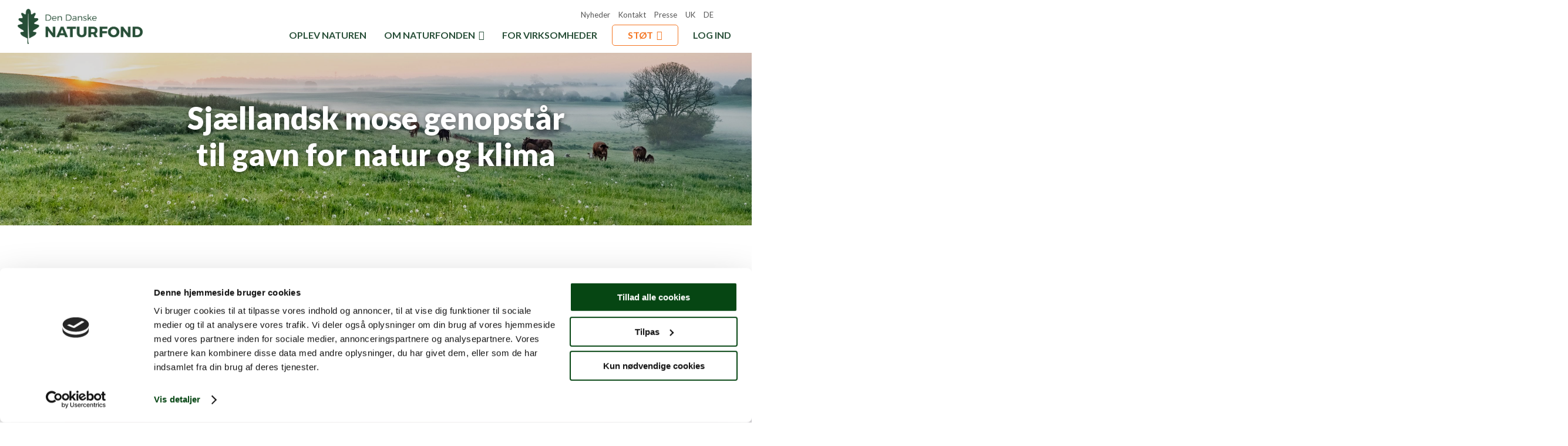

--- FILE ---
content_type: text/html; charset=UTF-8
request_url: https://naturfonden.dk/nyheder/sjaellandsk-mose-genopstaar-til-gavn-for-natur-og-klima/
body_size: 23961
content:
<!doctype html>
<html lang="da-DK" class="no-js">
    <head>
	   
        <meta charset="UTF-8">
        <title>Sjællandsk mose genopstår til gavn for natur og klima - Naturfonden : Naturfonden</title>

        <meta http-equiv="X-UA-Compatible" content="IE=edge,chrome=1">
        <meta name='viewport' content='width=device-width, initial-scale=1.0, maximum-scale=1.0, user-scalable=0' />
		<meta name="p:domain_verify" content="464318c893c05927f139d827f11b535a"/>

        <link rel="stylesheet" type="text/css" href="https://cdnjs.cloudflare.com/ajax/libs/fancybox/3.5.7/jquery.fancybox.min.css">
        <script src="//code.jquery.com/jquery-3.2.1.min.js"></script>
        <script src="https://cdnjs.cloudflare.com/ajax/libs/fancybox/3.5.7/jquery.fancybox.min.js"></script>
        
        <script id="Cookiebot" src="https://consent.cookiebot.com/uc.js" data-cbid="5dde1a1b-f7b6-413d-b710-fb01c762472b" type="text/javascript" async></script>
        
<!-- Global site tag (gtag.js) - Google Analytics -->
<!-- removed by SV 2021-04-20
<script async src="https://www.googletagmanager.com/gtag/js?id=G-NSQS49MT7Q"></script>
<script>
  window.dataLayer = window.dataLayer || [];
  function gtag(){dataLayer.push(arguments);}
  gtag('js', new Date());

  gtag('config', 'G-NSQS49MT7Q');
</script>
-->		
<!-- Google Tag Manager -->
<script>(function(w,d,s,l,i){w[l]=w[l]||[];w[l].push({'gtm.start':
new Date().getTime(),event:'gtm.js'});var f=d.getElementsByTagName(s)[0],
j=d.createElement(s),dl=l!='dataLayer'?'&l='+l:'';j.async=true;j.src=
'https://www.googletagmanager.com/gtm.js?id='+i+dl;f.parentNode.insertBefore(j,f);
})(window,document,'script','dataLayer','GTM-K34XWS9');</script>
<!-- End Google Tag Manager -->


<meta name='robots' content='index, follow, max-image-preview:large, max-snippet:-1, max-video-preview:-1' />
	<style>img:is([sizes="auto" i], [sizes^="auto," i]) { contain-intrinsic-size: 3000px 1500px }</style>
	
	<!-- This site is optimized with the Yoast SEO plugin v25.9 - https://yoast.com/wordpress/plugins/seo/ -->
	<meta name="description" content="Både den trængte natur, klima, vandmiljø og fortidsminder får det bedre, når Den Danske Naturfond sammen med Holbæk Kommune genopretter 100 ha natur i Store Åmose på Sjælland." />
	<link rel="canonical" href="https://naturfonden.dk/nyheder/sjaellandsk-mose-genopstaar-til-gavn-for-natur-og-klima/" />
	<meta property="og:locale" content="da_DK" />
	<meta property="og:type" content="article" />
	<meta property="og:title" content="Sjællandsk mose genopstår til gavn for natur og klima - Naturfonden" />
	<meta property="og:description" content="Både den trængte natur, klima, vandmiljø og fortidsminder får det bedre, når Den Danske Naturfond sammen med Holbæk Kommune genopretter 100 ha natur i Store Åmose på Sjælland." />
	<meta property="og:url" content="https://naturfonden.dk/nyheder/sjaellandsk-mose-genopstaar-til-gavn-for-natur-og-klima/" />
	<meta property="og:site_name" content="Naturfonden" />
	<meta property="article:publisher" content="https://www.facebook.com/naturfonden/" />
	<meta property="article:published_time" content="2021-06-17T05:00:12+00:00" />
	<meta property="article:modified_time" content="2023-02-08T07:28:40+00:00" />
	<meta property="og:image" content="https://naturfonden.dk/wp-content/uploads/2021/06/Ulkestrup-Lyng-Store-Aamose-Jesper-Edvardsen-9-1-scaled.jpg" />
	<meta property="og:image:width" content="2560" />
	<meta property="og:image:height" content="1440" />
	<meta property="og:image:type" content="image/jpeg" />
	<meta name="author" content="Uffe Rasmussen" />
	<meta name="twitter:card" content="summary_large_image" />
	<meta name="twitter:label1" content="Skrevet af" />
	<meta name="twitter:data1" content="Uffe Rasmussen" />
	<meta name="twitter:label2" content="Estimeret læsetid" />
	<meta name="twitter:data2" content="7 minutter" />
	<script type="application/ld+json" class="yoast-schema-graph">{"@context":"https://schema.org","@graph":[{"@type":"Article","@id":"https://naturfonden.dk/nyheder/sjaellandsk-mose-genopstaar-til-gavn-for-natur-og-klima/#article","isPartOf":{"@id":"https://naturfonden.dk/nyheder/sjaellandsk-mose-genopstaar-til-gavn-for-natur-og-klima/"},"author":{"name":"Uffe Rasmussen","@id":"https://naturfonden.dk/#/schema/person/335f7de7dca93edf985438d6f081a6c0"},"headline":"Sjællandsk mose genopstår til gavn for natur og klima","datePublished":"2021-06-17T05:00:12+00:00","dateModified":"2023-02-08T07:28:40+00:00","mainEntityOfPage":{"@id":"https://naturfonden.dk/nyheder/sjaellandsk-mose-genopstaar-til-gavn-for-natur-og-klima/"},"wordCount":1740,"commentCount":0,"publisher":{"@id":"https://naturfonden.dk/#organization"},"image":{"@id":"https://naturfonden.dk/nyheder/sjaellandsk-mose-genopstaar-til-gavn-for-natur-og-klima/#primaryimage"},"thumbnailUrl":"https://naturfonden.dk/wp-content/uploads/2021/06/Ulkestrup-Lyng-Store-Aamose-Jesper-Edvardsen-9-1-scaled.jpg","keywords":["Store Åmose"],"articleSection":["Nyheder"],"inLanguage":"da-DK","potentialAction":[{"@type":"CommentAction","name":"Comment","target":["https://naturfonden.dk/nyheder/sjaellandsk-mose-genopstaar-til-gavn-for-natur-og-klima/#respond"]}]},{"@type":"WebPage","@id":"https://naturfonden.dk/nyheder/sjaellandsk-mose-genopstaar-til-gavn-for-natur-og-klima/","url":"https://naturfonden.dk/nyheder/sjaellandsk-mose-genopstaar-til-gavn-for-natur-og-klima/","name":"Sjællandsk mose genopstår til gavn for natur og klima - Naturfonden","isPartOf":{"@id":"https://naturfonden.dk/#website"},"primaryImageOfPage":{"@id":"https://naturfonden.dk/nyheder/sjaellandsk-mose-genopstaar-til-gavn-for-natur-og-klima/#primaryimage"},"image":{"@id":"https://naturfonden.dk/nyheder/sjaellandsk-mose-genopstaar-til-gavn-for-natur-og-klima/#primaryimage"},"thumbnailUrl":"https://naturfonden.dk/wp-content/uploads/2021/06/Ulkestrup-Lyng-Store-Aamose-Jesper-Edvardsen-9-1-scaled.jpg","datePublished":"2021-06-17T05:00:12+00:00","dateModified":"2023-02-08T07:28:40+00:00","description":"Både den trængte natur, klima, vandmiljø og fortidsminder får det bedre, når Den Danske Naturfond sammen med Holbæk Kommune genopretter 100 ha natur i Store Åmose på Sjælland.","breadcrumb":{"@id":"https://naturfonden.dk/nyheder/sjaellandsk-mose-genopstaar-til-gavn-for-natur-og-klima/#breadcrumb"},"inLanguage":"da-DK","potentialAction":[{"@type":"ReadAction","target":["https://naturfonden.dk/nyheder/sjaellandsk-mose-genopstaar-til-gavn-for-natur-og-klima/"]}]},{"@type":"ImageObject","inLanguage":"da-DK","@id":"https://naturfonden.dk/nyheder/sjaellandsk-mose-genopstaar-til-gavn-for-natur-og-klima/#primaryimage","url":"https://naturfonden.dk/wp-content/uploads/2021/06/Ulkestrup-Lyng-Store-Aamose-Jesper-Edvardsen-9-1-scaled.jpg","contentUrl":"https://naturfonden.dk/wp-content/uploads/2021/06/Ulkestrup-Lyng-Store-Aamose-Jesper-Edvardsen-9-1-scaled.jpg","width":2560,"height":1440,"caption":"Naturfonden har købt 100 hektar i Åmosen, Ulkestrup Lyng, en af de få sidste højmoser på Sjælland. Det sikrer nye levesteder for en række sjældne arter. Uvurderlige stenalderbopladser sikres endda også. Foto: Jesper Edvardsen"},{"@type":"BreadcrumbList","@id":"https://naturfonden.dk/nyheder/sjaellandsk-mose-genopstaar-til-gavn-for-natur-og-klima/#breadcrumb","itemListElement":[{"@type":"ListItem","position":1,"name":"Home","item":"https://naturfonden.dk/"},{"@type":"ListItem","position":2,"name":"Sjællandsk mose genopstår til gavn for natur og klima"}]},{"@type":"WebSite","@id":"https://naturfonden.dk/#website","url":"https://naturfonden.dk/","name":"Den Danske Naturfond","description":"","publisher":{"@id":"https://naturfonden.dk/#organization"},"potentialAction":[{"@type":"SearchAction","target":{"@type":"EntryPoint","urlTemplate":"https://naturfonden.dk/?s={search_term_string}"},"query-input":{"@type":"PropertyValueSpecification","valueRequired":true,"valueName":"search_term_string"}}],"inLanguage":"da-DK"},{"@type":"Organization","@id":"https://naturfonden.dk/#organization","name":"DEN DANSKE NATURFOND","url":"https://naturfonden.dk/","logo":{"@type":"ImageObject","inLanguage":"da-DK","@id":"https://naturfonden.dk/#/schema/logo/image/","url":"https://naturfonden.dk/wp-content/uploads/2019/05/logo.png","contentUrl":"https://naturfonden.dk/wp-content/uploads/2019/05/logo.png","width":500,"height":141,"caption":"DEN DANSKE NATURFOND"},"image":{"@id":"https://naturfonden.dk/#/schema/logo/image/"},"sameAs":["https://www.facebook.com/naturfonden/","https://www.instagram.com/naturfonden"]},{"@type":"Person","@id":"https://naturfonden.dk/#/schema/person/335f7de7dca93edf985438d6f081a6c0","name":"Uffe Rasmussen","image":{"@type":"ImageObject","inLanguage":"da-DK","@id":"https://naturfonden.dk/#/schema/person/image/","url":"https://secure.gravatar.com/avatar/202732c37b8f71c7bf512b42d5c79aa20dc1409ec08e95ad23079d02ea718ce6?s=96&d=blank&r=g","contentUrl":"https://secure.gravatar.com/avatar/202732c37b8f71c7bf512b42d5c79aa20dc1409ec08e95ad23079d02ea718ce6?s=96&d=blank&r=g","caption":"Uffe Rasmussen"},"url":"https://naturfonden.dk/author/uffe/"}]}</script>
	<!-- / Yoast SEO plugin. -->


<link rel='dns-prefetch' href='//fonts.googleapis.com' />
<script type="text/javascript">
/* <![CDATA[ */
window._wpemojiSettings = {"baseUrl":"https:\/\/s.w.org\/images\/core\/emoji\/16.0.1\/72x72\/","ext":".png","svgUrl":"https:\/\/s.w.org\/images\/core\/emoji\/16.0.1\/svg\/","svgExt":".svg","source":{"concatemoji":"https:\/\/naturfonden.dk\/wp-includes\/js\/wp-emoji-release.min.js?ver=6.8.3"}};
/*! This file is auto-generated */
!function(s,n){var o,i,e;function c(e){try{var t={supportTests:e,timestamp:(new Date).valueOf()};sessionStorage.setItem(o,JSON.stringify(t))}catch(e){}}function p(e,t,n){e.clearRect(0,0,e.canvas.width,e.canvas.height),e.fillText(t,0,0);var t=new Uint32Array(e.getImageData(0,0,e.canvas.width,e.canvas.height).data),a=(e.clearRect(0,0,e.canvas.width,e.canvas.height),e.fillText(n,0,0),new Uint32Array(e.getImageData(0,0,e.canvas.width,e.canvas.height).data));return t.every(function(e,t){return e===a[t]})}function u(e,t){e.clearRect(0,0,e.canvas.width,e.canvas.height),e.fillText(t,0,0);for(var n=e.getImageData(16,16,1,1),a=0;a<n.data.length;a++)if(0!==n.data[a])return!1;return!0}function f(e,t,n,a){switch(t){case"flag":return n(e,"\ud83c\udff3\ufe0f\u200d\u26a7\ufe0f","\ud83c\udff3\ufe0f\u200b\u26a7\ufe0f")?!1:!n(e,"\ud83c\udde8\ud83c\uddf6","\ud83c\udde8\u200b\ud83c\uddf6")&&!n(e,"\ud83c\udff4\udb40\udc67\udb40\udc62\udb40\udc65\udb40\udc6e\udb40\udc67\udb40\udc7f","\ud83c\udff4\u200b\udb40\udc67\u200b\udb40\udc62\u200b\udb40\udc65\u200b\udb40\udc6e\u200b\udb40\udc67\u200b\udb40\udc7f");case"emoji":return!a(e,"\ud83e\udedf")}return!1}function g(e,t,n,a){var r="undefined"!=typeof WorkerGlobalScope&&self instanceof WorkerGlobalScope?new OffscreenCanvas(300,150):s.createElement("canvas"),o=r.getContext("2d",{willReadFrequently:!0}),i=(o.textBaseline="top",o.font="600 32px Arial",{});return e.forEach(function(e){i[e]=t(o,e,n,a)}),i}function t(e){var t=s.createElement("script");t.src=e,t.defer=!0,s.head.appendChild(t)}"undefined"!=typeof Promise&&(o="wpEmojiSettingsSupports",i=["flag","emoji"],n.supports={everything:!0,everythingExceptFlag:!0},e=new Promise(function(e){s.addEventListener("DOMContentLoaded",e,{once:!0})}),new Promise(function(t){var n=function(){try{var e=JSON.parse(sessionStorage.getItem(o));if("object"==typeof e&&"number"==typeof e.timestamp&&(new Date).valueOf()<e.timestamp+604800&&"object"==typeof e.supportTests)return e.supportTests}catch(e){}return null}();if(!n){if("undefined"!=typeof Worker&&"undefined"!=typeof OffscreenCanvas&&"undefined"!=typeof URL&&URL.createObjectURL&&"undefined"!=typeof Blob)try{var e="postMessage("+g.toString()+"("+[JSON.stringify(i),f.toString(),p.toString(),u.toString()].join(",")+"));",a=new Blob([e],{type:"text/javascript"}),r=new Worker(URL.createObjectURL(a),{name:"wpTestEmojiSupports"});return void(r.onmessage=function(e){c(n=e.data),r.terminate(),t(n)})}catch(e){}c(n=g(i,f,p,u))}t(n)}).then(function(e){for(var t in e)n.supports[t]=e[t],n.supports.everything=n.supports.everything&&n.supports[t],"flag"!==t&&(n.supports.everythingExceptFlag=n.supports.everythingExceptFlag&&n.supports[t]);n.supports.everythingExceptFlag=n.supports.everythingExceptFlag&&!n.supports.flag,n.DOMReady=!1,n.readyCallback=function(){n.DOMReady=!0}}).then(function(){return e}).then(function(){var e;n.supports.everything||(n.readyCallback(),(e=n.source||{}).concatemoji?t(e.concatemoji):e.wpemoji&&e.twemoji&&(t(e.twemoji),t(e.wpemoji)))}))}((window,document),window._wpemojiSettings);
/* ]]> */
</script>
<link rel='stylesheet' id='formidable-css' href='https://naturfonden.dk/wp-content/plugins/formidable/css/formidableforms.css?ver=11101033' media='all' />
<style id='wp-emoji-styles-inline-css' type='text/css'>

	img.wp-smiley, img.emoji {
		display: inline !important;
		border: none !important;
		box-shadow: none !important;
		height: 1em !important;
		width: 1em !important;
		margin: 0 0.07em !important;
		vertical-align: -0.1em !important;
		background: none !important;
		padding: 0 !important;
	}
</style>
<link rel='stylesheet' id='wp-block-library-css' href='https://naturfonden.dk/wp-includes/css/dist/block-library/style.min.css?ver=6.8.3' media='all' />
<style id='classic-theme-styles-inline-css' type='text/css'>
/*! This file is auto-generated */
.wp-block-button__link{color:#fff;background-color:#32373c;border-radius:9999px;box-shadow:none;text-decoration:none;padding:calc(.667em + 2px) calc(1.333em + 2px);font-size:1.125em}.wp-block-file__button{background:#32373c;color:#fff;text-decoration:none}
</style>
<style id='global-styles-inline-css' type='text/css'>
:root{--wp--preset--aspect-ratio--square: 1;--wp--preset--aspect-ratio--4-3: 4/3;--wp--preset--aspect-ratio--3-4: 3/4;--wp--preset--aspect-ratio--3-2: 3/2;--wp--preset--aspect-ratio--2-3: 2/3;--wp--preset--aspect-ratio--16-9: 16/9;--wp--preset--aspect-ratio--9-16: 9/16;--wp--preset--color--black: #000000;--wp--preset--color--cyan-bluish-gray: #abb8c3;--wp--preset--color--white: #ffffff;--wp--preset--color--pale-pink: #f78da7;--wp--preset--color--vivid-red: #cf2e2e;--wp--preset--color--luminous-vivid-orange: #ff6900;--wp--preset--color--luminous-vivid-amber: #fcb900;--wp--preset--color--light-green-cyan: #7bdcb5;--wp--preset--color--vivid-green-cyan: #00d084;--wp--preset--color--pale-cyan-blue: #8ed1fc;--wp--preset--color--vivid-cyan-blue: #0693e3;--wp--preset--color--vivid-purple: #9b51e0;--wp--preset--gradient--vivid-cyan-blue-to-vivid-purple: linear-gradient(135deg,rgba(6,147,227,1) 0%,rgb(155,81,224) 100%);--wp--preset--gradient--light-green-cyan-to-vivid-green-cyan: linear-gradient(135deg,rgb(122,220,180) 0%,rgb(0,208,130) 100%);--wp--preset--gradient--luminous-vivid-amber-to-luminous-vivid-orange: linear-gradient(135deg,rgba(252,185,0,1) 0%,rgba(255,105,0,1) 100%);--wp--preset--gradient--luminous-vivid-orange-to-vivid-red: linear-gradient(135deg,rgba(255,105,0,1) 0%,rgb(207,46,46) 100%);--wp--preset--gradient--very-light-gray-to-cyan-bluish-gray: linear-gradient(135deg,rgb(238,238,238) 0%,rgb(169,184,195) 100%);--wp--preset--gradient--cool-to-warm-spectrum: linear-gradient(135deg,rgb(74,234,220) 0%,rgb(151,120,209) 20%,rgb(207,42,186) 40%,rgb(238,44,130) 60%,rgb(251,105,98) 80%,rgb(254,248,76) 100%);--wp--preset--gradient--blush-light-purple: linear-gradient(135deg,rgb(255,206,236) 0%,rgb(152,150,240) 100%);--wp--preset--gradient--blush-bordeaux: linear-gradient(135deg,rgb(254,205,165) 0%,rgb(254,45,45) 50%,rgb(107,0,62) 100%);--wp--preset--gradient--luminous-dusk: linear-gradient(135deg,rgb(255,203,112) 0%,rgb(199,81,192) 50%,rgb(65,88,208) 100%);--wp--preset--gradient--pale-ocean: linear-gradient(135deg,rgb(255,245,203) 0%,rgb(182,227,212) 50%,rgb(51,167,181) 100%);--wp--preset--gradient--electric-grass: linear-gradient(135deg,rgb(202,248,128) 0%,rgb(113,206,126) 100%);--wp--preset--gradient--midnight: linear-gradient(135deg,rgb(2,3,129) 0%,rgb(40,116,252) 100%);--wp--preset--font-size--small: 13px;--wp--preset--font-size--medium: 20px;--wp--preset--font-size--large: 36px;--wp--preset--font-size--x-large: 42px;--wp--preset--spacing--20: 0.44rem;--wp--preset--spacing--30: 0.67rem;--wp--preset--spacing--40: 1rem;--wp--preset--spacing--50: 1.5rem;--wp--preset--spacing--60: 2.25rem;--wp--preset--spacing--70: 3.38rem;--wp--preset--spacing--80: 5.06rem;--wp--preset--shadow--natural: 6px 6px 9px rgba(0, 0, 0, 0.2);--wp--preset--shadow--deep: 12px 12px 50px rgba(0, 0, 0, 0.4);--wp--preset--shadow--sharp: 6px 6px 0px rgba(0, 0, 0, 0.2);--wp--preset--shadow--outlined: 6px 6px 0px -3px rgba(255, 255, 255, 1), 6px 6px rgba(0, 0, 0, 1);--wp--preset--shadow--crisp: 6px 6px 0px rgba(0, 0, 0, 1);}:where(.is-layout-flex){gap: 0.5em;}:where(.is-layout-grid){gap: 0.5em;}body .is-layout-flex{display: flex;}.is-layout-flex{flex-wrap: wrap;align-items: center;}.is-layout-flex > :is(*, div){margin: 0;}body .is-layout-grid{display: grid;}.is-layout-grid > :is(*, div){margin: 0;}:where(.wp-block-columns.is-layout-flex){gap: 2em;}:where(.wp-block-columns.is-layout-grid){gap: 2em;}:where(.wp-block-post-template.is-layout-flex){gap: 1.25em;}:where(.wp-block-post-template.is-layout-grid){gap: 1.25em;}.has-black-color{color: var(--wp--preset--color--black) !important;}.has-cyan-bluish-gray-color{color: var(--wp--preset--color--cyan-bluish-gray) !important;}.has-white-color{color: var(--wp--preset--color--white) !important;}.has-pale-pink-color{color: var(--wp--preset--color--pale-pink) !important;}.has-vivid-red-color{color: var(--wp--preset--color--vivid-red) !important;}.has-luminous-vivid-orange-color{color: var(--wp--preset--color--luminous-vivid-orange) !important;}.has-luminous-vivid-amber-color{color: var(--wp--preset--color--luminous-vivid-amber) !important;}.has-light-green-cyan-color{color: var(--wp--preset--color--light-green-cyan) !important;}.has-vivid-green-cyan-color{color: var(--wp--preset--color--vivid-green-cyan) !important;}.has-pale-cyan-blue-color{color: var(--wp--preset--color--pale-cyan-blue) !important;}.has-vivid-cyan-blue-color{color: var(--wp--preset--color--vivid-cyan-blue) !important;}.has-vivid-purple-color{color: var(--wp--preset--color--vivid-purple) !important;}.has-black-background-color{background-color: var(--wp--preset--color--black) !important;}.has-cyan-bluish-gray-background-color{background-color: var(--wp--preset--color--cyan-bluish-gray) !important;}.has-white-background-color{background-color: var(--wp--preset--color--white) !important;}.has-pale-pink-background-color{background-color: var(--wp--preset--color--pale-pink) !important;}.has-vivid-red-background-color{background-color: var(--wp--preset--color--vivid-red) !important;}.has-luminous-vivid-orange-background-color{background-color: var(--wp--preset--color--luminous-vivid-orange) !important;}.has-luminous-vivid-amber-background-color{background-color: var(--wp--preset--color--luminous-vivid-amber) !important;}.has-light-green-cyan-background-color{background-color: var(--wp--preset--color--light-green-cyan) !important;}.has-vivid-green-cyan-background-color{background-color: var(--wp--preset--color--vivid-green-cyan) !important;}.has-pale-cyan-blue-background-color{background-color: var(--wp--preset--color--pale-cyan-blue) !important;}.has-vivid-cyan-blue-background-color{background-color: var(--wp--preset--color--vivid-cyan-blue) !important;}.has-vivid-purple-background-color{background-color: var(--wp--preset--color--vivid-purple) !important;}.has-black-border-color{border-color: var(--wp--preset--color--black) !important;}.has-cyan-bluish-gray-border-color{border-color: var(--wp--preset--color--cyan-bluish-gray) !important;}.has-white-border-color{border-color: var(--wp--preset--color--white) !important;}.has-pale-pink-border-color{border-color: var(--wp--preset--color--pale-pink) !important;}.has-vivid-red-border-color{border-color: var(--wp--preset--color--vivid-red) !important;}.has-luminous-vivid-orange-border-color{border-color: var(--wp--preset--color--luminous-vivid-orange) !important;}.has-luminous-vivid-amber-border-color{border-color: var(--wp--preset--color--luminous-vivid-amber) !important;}.has-light-green-cyan-border-color{border-color: var(--wp--preset--color--light-green-cyan) !important;}.has-vivid-green-cyan-border-color{border-color: var(--wp--preset--color--vivid-green-cyan) !important;}.has-pale-cyan-blue-border-color{border-color: var(--wp--preset--color--pale-cyan-blue) !important;}.has-vivid-cyan-blue-border-color{border-color: var(--wp--preset--color--vivid-cyan-blue) !important;}.has-vivid-purple-border-color{border-color: var(--wp--preset--color--vivid-purple) !important;}.has-vivid-cyan-blue-to-vivid-purple-gradient-background{background: var(--wp--preset--gradient--vivid-cyan-blue-to-vivid-purple) !important;}.has-light-green-cyan-to-vivid-green-cyan-gradient-background{background: var(--wp--preset--gradient--light-green-cyan-to-vivid-green-cyan) !important;}.has-luminous-vivid-amber-to-luminous-vivid-orange-gradient-background{background: var(--wp--preset--gradient--luminous-vivid-amber-to-luminous-vivid-orange) !important;}.has-luminous-vivid-orange-to-vivid-red-gradient-background{background: var(--wp--preset--gradient--luminous-vivid-orange-to-vivid-red) !important;}.has-very-light-gray-to-cyan-bluish-gray-gradient-background{background: var(--wp--preset--gradient--very-light-gray-to-cyan-bluish-gray) !important;}.has-cool-to-warm-spectrum-gradient-background{background: var(--wp--preset--gradient--cool-to-warm-spectrum) !important;}.has-blush-light-purple-gradient-background{background: var(--wp--preset--gradient--blush-light-purple) !important;}.has-blush-bordeaux-gradient-background{background: var(--wp--preset--gradient--blush-bordeaux) !important;}.has-luminous-dusk-gradient-background{background: var(--wp--preset--gradient--luminous-dusk) !important;}.has-pale-ocean-gradient-background{background: var(--wp--preset--gradient--pale-ocean) !important;}.has-electric-grass-gradient-background{background: var(--wp--preset--gradient--electric-grass) !important;}.has-midnight-gradient-background{background: var(--wp--preset--gradient--midnight) !important;}.has-small-font-size{font-size: var(--wp--preset--font-size--small) !important;}.has-medium-font-size{font-size: var(--wp--preset--font-size--medium) !important;}.has-large-font-size{font-size: var(--wp--preset--font-size--large) !important;}.has-x-large-font-size{font-size: var(--wp--preset--font-size--x-large) !important;}
:where(.wp-block-post-template.is-layout-flex){gap: 1.25em;}:where(.wp-block-post-template.is-layout-grid){gap: 1.25em;}
:where(.wp-block-columns.is-layout-flex){gap: 2em;}:where(.wp-block-columns.is-layout-grid){gap: 2em;}
:root :where(.wp-block-pullquote){font-size: 1.5em;line-height: 1.6;}
</style>
<link rel='stylesheet' id='sharify-css' href='https://naturfonden.dk/wp-content/plugins/sharify/sharify-style.php' media='all' />
<link rel='stylesheet' id='sharify-icon-css' href='https://naturfonden.dk/wp-content/plugins/sharify/icon/css/sharify.css' media='all' />
<link rel='stylesheet' id='sharify-font-css' href='https://fonts.googleapis.com/css?family=Roboto+Condensed:400' media='all' />
<link rel='stylesheet' id='megamenu-css' href='https://naturfonden.dk/wp-content/uploads/maxmegamenu/style.css?ver=80fb0e' media='all' />
<link rel='stylesheet' id='dashicons-css' href='https://naturfonden.dk/wp-includes/css/dashicons.min.css?ver=6.8.3' media='all' />
<link rel='stylesheet' id='megamenu-fontawesome-css' href='https://naturfonden.dk/wp-content/plugins/megamenu-pro/icons/fontawesome/css/font-awesome.min.css?ver=1.5.4' media='all' />
<link rel='stylesheet' id='megamenu-genericons-css' href='https://naturfonden.dk/wp-content/plugins/megamenu-pro/icons/genericons/genericons/genericons.css?ver=1.5.4' media='all' />
<link rel='stylesheet' id='normalize-css' href='https://naturfonden.dk/wp-content/themes/ddnfv3/normalize.css?ver=1.0' media='all' />
<link rel='stylesheet' id='html5blank-css' href='https://naturfonden.dk/wp-content/themes/ddnfv3/style.css?ver=1.0' media='all' />
<link rel='stylesheet' id='js_composer_front-css' href='https://naturfonden.dk/wp-content/plugins/js_composer/assets/css/js_composer.min.css?ver=8.6.1' media='all' />
<link rel='stylesheet' id='donorfy-forms-css' href='https://naturfonden.dk/wp-content/plugins/donorfy-forms/css/donorfy-forms.min.css?ver=6.8.3' media='all' />
<link rel='stylesheet' id='bsf-Defaults-css' href='https://naturfonden.dk/wp-content/uploads/smile_fonts/Defaults/Defaults.css?ver=3.21.1' media='all' />
<script type="text/javascript" src="https://naturfonden.dk/wp-content/themes/ddnfv3/js/lib/conditionizr-4.3.0.min.js?ver=4.3.0" id="conditionizr-js"></script>
<script type="text/javascript" src="https://naturfonden.dk/wp-content/themes/ddnfv3/js/lib/modernizr-2.7.1.min.js?ver=2.7.1" id="modernizr-js"></script>
<script type="text/javascript" src="https://naturfonden.dk/wp-includes/js/jquery/jquery.min.js?ver=3.7.1" id="jquery-core-js"></script>
<script type="text/javascript" src="https://naturfonden.dk/wp-includes/js/jquery/jquery-migrate.min.js?ver=3.4.1" id="jquery-migrate-js"></script>
<script type="text/javascript" src="https://naturfonden.dk/wp-content/themes/ddnfv3/js/scripts.js?ver=1.0.0" id="html5blankscripts-js"></script>
<script type="text/javascript" src="https://naturfonden.dk/wp-content/plugins/donorfy-forms/js/jquery.validate.min.js?ver=1" id="jquery-validate-js"></script>
<script type="text/javascript" src="https://naturfonden.dk/wp-content/plugins/donorfy-forms/js/donorfy-forms.min.js?ver=1" id="donorfy-forms-js"></script>
<script></script><link rel="https://api.w.org/" href="https://naturfonden.dk/wp-json/" /><link rel="alternate" title="JSON" type="application/json" href="https://naturfonden.dk/wp-json/wp/v2/posts/26125" /><link rel="alternate" title="oEmbed (JSON)" type="application/json+oembed" href="https://naturfonden.dk/wp-json/oembed/1.0/embed?url=https%3A%2F%2Fnaturfonden.dk%2Fnyheder%2Fsjaellandsk-mose-genopstaar-til-gavn-for-natur-og-klima%2F" />
<link rel="alternate" title="oEmbed (XML)" type="text/xml+oembed" href="https://naturfonden.dk/wp-json/oembed/1.0/embed?url=https%3A%2F%2Fnaturfonden.dk%2Fnyheder%2Fsjaellandsk-mose-genopstaar-til-gavn-for-natur-og-klima%2F&#038;format=xml" />
<script>document.documentElement.className += " js";</script>
<meta name="generator" content="Powered by WPBakery Page Builder - drag and drop page builder for WordPress."/>
<style type="text/css" data-type="vc_shortcodes-default-css">.vc_do_custom_heading{margin-bottom:0.625rem;margin-top:0;}</style><style type="text/css" data-type="vc_shortcodes-custom-css">.vc_custom_1623745091272{background-image: url(https://naturfonden.dk/wp-content/uploads/2021/06/Ulkestrup-Lyng-Store-Aamose-Jesper-Edvardsen-8-1-scaled.jpg?id=26103) !important;}.vc_custom_1623745814135{margin-bottom: 0px !important;}.vc_custom_1623913118648{margin-top: 0px !important;}.vc_custom_1623913044629{margin-top: 0px !important;}.vc_custom_1623908520909{margin-bottom: 0px !important;}.vc_custom_1623913152426{margin-top: 0px !important;}.vc_custom_1623821575658{margin-bottom: 0px !important;}.vc_custom_1623913205391{margin-top: 0px !important;}.vc_custom_1623821259283{margin-bottom: 0px !important;}.vc_custom_1623913258599{margin-top: 0px !important;}</style><noscript><style> .wpb_animate_when_almost_visible { opacity: 1; }</style></noscript><style type="text/css">/** Mega Menu CSS: fs **/</style>

        <link rel="stylesheet" href="https://use.fontawesome.com/releases/v5.0.10/css/all.css" integrity="sha384-+d0P83n9kaQMCwj8F4RJB66tzIwOKmrdb46+porD/OvrJ+37WqIM7UoBtwHO6Nlg" crossorigin="anonymous">


<script>(function(w,d,t,r,u){var f,n,i;w[u]=w[u]||[],f=function(){var o={ti:"15154242"};o.q=w[u],w[u]=new UET(o),w[u].push("pageLoad")},n=d.createElement(t),n.src=r,n.async=1,n.onload=n.onreadystatechange=function(){var s=this.readyState;s&&s!=="loaded"&&s!=="complete"||(f(),n.onload=n.onreadystatechange=null)},i=d.getElementsByTagName(t)[0],i.parentNode.insertBefore(n,i)})(window,document,"script","//bat.bing.com/bat.js","uetq");</script>
    </head>
    <body data-rsssl=1>
		
<!-- Google Tag Manager (noscript) -->
<noscript><iframe src="https://www.googletagmanager.com/ns.html?id=GTM-K34XWS9"
height="0" width="0" style="display:none;visibility:hidden"></iframe></noscript>
<!-- End Google Tag Manager (noscript) -->

        <link href="https://fonts.googleapis.com/css?family=Lato:300,300i,400,400i,700,900,900i&display=swap" rel="stylesheet">
        <style>

            /* RESET */

            .vc_col-has-fill > .vc_column-inner, .vc_row-has-fill + .vc_row-full-width + .vc_row > .vc_column_container > .vc_column-inner, .vc_row-has-fill + .vc_row > .vc_column_container > .vc_column-inner, .vc_row-has-fill > .vc_column_container > .vc_column-inner { padding-top: 0px;}
            .vc_row { margin-left: 0px; margin-right: 0px; }
            .vc_icon_element { margin-bottom: 0px; }
            .vc_column_container > .vc_column-inner { padding-left: 0px; padding-right: 0px; }
            .wpb_button, .wpb_content_element, ul.wpb_thumbnails-fluid > li { margin-bottom: 0px; }
            .vc_row-has-fill > .vc_column_container > .vc_column-inner { padding: 0px !important; }
            section.typo-title { display: none !important; }

			
			.vc_toggle_title { color: #274d36; }
			
			
			.sharify-container { ; text-align: center !important; padding-bottom: 40px; }
			.sharify-container ul {  max-width: 600px; margin-left: auto; margin-right: auto; }
			.sharify-container ul li { float: right !important; width: 25%; box-sizing: border-box; }
			
			
            .counter-wrap { text-align: center; background: #eaeaea; padding: 30px; padding-left: 0px; padding-right: 0px; border-radius: 3px; }
            .counter-bg { 
              margin-left: auto; margin-right: auto;
              height: 400px; width: 320px; background: url('https://naturfonden.dk/wp-content/uploads/2025/02/counter-totalblank.png') no-repeat top center; 
              background-size: contain;
              color: #fff;
            }
            .counter-smalltext { padding-top: 130px; margin-bottom: 30px; font-size: 11px; color: #fff; text-align: text; padding-right: 80px; padding-left: 55px;  }
            .counter-text { font-size: 28px; text-align: right; color: #fff; text-align: center; line-height: 1.2; }
            .counter-text span { color: #fff; }
            
      

            /* GENERELT */

            body { font-family: 'Lato',sans-serif; font-weight: 400;  color: #444; background: #fff;  margin: 0px; max-width: 100%; overflow-x: hidden; font-size: 16px;  }
            .container { padding-left: 0px; padding-right: 0px; box-sizing: border-box; padding-top: 30px; padding-bottom: 30px; width: 100%; }
            .wrapper  { max-width: 1160px; width: 100%; margin-left: auto !important; margin-right: auto !important; }

            .wrapper a, .page a { text-decoration: none; font-weight: 400; color: #274e37; }
            .wrapper a:hover, .page a:hover { color: #1c3f2a; }


            h1, h2, h3, h4 { font-family: 'Lato',sans-serif; hyphens: none !important; color: #274d36; }


            /* MENU */

            .top { padding-top: 0px; padding-bottom: 0px; font-family: 'Lato',sans-serif; background: #fff; padding-left: 30px; padding-right: 20px; }
            .top .logo { float: left; width: 220px; height: 50px; padding-top: 15px;  }
            .top .logo img { height: 60px; }
            .top .menu { float: right; width: calc(100% - 220px); padding-top: 10px; padding-bottom: 10px; }
            .top .menu .extra-menu { padding-right: 8px; }
            .top .menu .header-menu { }


			.top .mega-focusmenu a { color: #f47521 !important; border-radius: 5px !important; border: 1px solid #f47521 !important; height: 36px !important; padding-top: 2px !important; line-height: 30px !important; margin-left: 10px !important; margin-right: 10px !important; padding-left: 26px !important; padding-right: 26px !important;  }
            .top .mega-focusmenu .mega-sub-menu a { border: none !important; color: #444 !important; border-radius: 0px !important; padding: 5px 10px !important; height: auto !important; margin: 0px !important; }
			

            .focus-right-wrap { text-align: center; background: #f5f5f5; border-left: 3px solid green; padding: 30px; margin-bottom: 30px;  }
            .focus-right-wrap h3 { font-size: 22px; margin-bottom: 10px; margin-top: 0px !important; }
            .focus-right-wrap a { display: block; margin-top: 15px; background: #f47521; color: #fff !important; border: none; font-weight: 700; color: #fff; padding: 15px; border-radius: 3px; text-transform: uppercase; }


            /* HEADER */	

            .hdr { position: relative;overflow: hidden; padding-top: 0px; padding-bottom: 0px;  background-size: cover !important; }
            .hdr video { position: absolute; top: 50%; left: 50%; min-width: 100%;min-height: 100%; width: auto;height: auto; z-index: 0; -ms-transform: translateX(-50%) translateY(-50%); -moz-transform: translateX(-50%) translateY(-50%); -webkit-transform: translateX(-50%) translateY(-50%); transform: translateX(-50%) translateY(-50%); }
            .hdr .overlay { position: absolute; top: 0; left: 0; height: 100%; width: 100%; background-color: #000; opacity: 0.15; z-index: 1; }
            .hdr .text { position: relative; z-index: 2; padding-left: 30px; padding-right: 30px; }
            .hdr .text h1 { margin-top: 0px; padding-top: 0px; color: #fff; font-size: 52px; text-shadow: 1px 1px 10px rgba(0, 0, 0, 0.45); font-weight: 900; padding-top: 80px; }
            .hdr .text h1.solo { padding-bottom: 80px;}
            .hdr .text .subtitle { max-width: 800px;  margin-left: auto; margin-right: auto; color: #fff; font-size: 26px; text-align: center; line-height: 1.3; text-shadow: 1px 1px 10px rgba(0, 0, 0, 0.45); padding-bottom: 120px; }


            @media (pointer: coarse) and (hover: none) { .video-header { background: url('') black no-repeat center center scroll; } .video-header video { display: none;  } }	
			
				
				
            /* SHADOW */	

            .shadow-tb { box-shadow: 0px 0px 25px 0px rgba(0, 0, 0, 0.20) !important;  position: relative !important; z-index: 99 !important; }
            .shadow-t {box-shadow: -25px -25px 25px 0px rgba(0, 0, 0, 0.20) !important;  position: relative !important; z-index: 99 !important; }


			/* TOOGLE */
			
			.toogle { margin-bottom: 20px !important; padding-bottom: 0px !important; font-size: 16px;
line-height: 1.4; }
			.toogle h4 { margin-top: 20px; }
			.toogle .vc_icon_element { background: #2c4533; width: 60px; height: 60px; float: left; margin-right: 20px !important; font-size: 12px !important; text-align: center !important; padding-top: 3px; box-sizing: border-box !important; border-radius: 50%; color: #fff !important; }
			.toogle .vc_icon_element-icon { color: #fff !important; }
			
			.toogle .vc_toggle { float: left; width: calc(100% - 80px) !important;  } 
			.toogle .wpb_single_image { float: left; margin-right: 20px !important; }
			.toogle .vc_single_image-wrapper img { width: 60px; border-radius: 50%;  }
			
			
			
		

            /* CTA */	

            .cta.no-box { color: #274e37; box-shadow: none !important; border-bottom: 1px dotted #274e37; padding: 0px; padding-top: 10px; }
            .cta.white { text-transform: uppercase; color: #fff; border: 1px solid #fff; }
            .cta.white:hover { color: #fff; background: rgba(255, 255, 255, 0.1); }
            .cta.gray {}	
            .cta.orange { text-transform: uppercase; color: #fff; background: #f47521; }
            .cta.orange:hover { color: #fff; background: rgba(245, 119, 34, 0.9) !important; }
            .cta.green { text-transform: uppercase; color: #fff; background: #274e37; }	
            .cta.green:hover { color: #fff; background: rgba(40, 80, 56, 0.9) !important; }	
            .cta.border { text-transform: uppercase; color: #fff; background: #274e37; }
            .cta.border:hover { color: #fff; background: rgba(40, 80, 56, 0.9) !important; }	

            .hdr .cta { max-width: 320px; font-size: 18px; box-shadow: 0px 0px 25px 0px rgba(0, 0, 0, 0.2) !important; }
            .colm .cta { max-width: 250px; font-size: 15px;  }
            .cta {display: inline-block; text-decoration: none; text-shadow: none; font-weight: 700; padding-top: 12px; padding-bottom: 12px; padding-left: 25px; padding-right: 25px; border-radius: 3px; letter-spacing: .5px; box-shadow: 0px 0px 25px 0px rgba(0, 0, 0, 0.10); margin-top: 30px; box-sizing: border-box; max-width: 320px; width: 100%; font-size: 15px; text-decoration: none !important;  }



            /* COLM */

            .colm { padding: 0px; text-align: center; box-sizing: border-box; }
            .colm .box { box-sizing: border-box; min-height: auto; line-height: 1.3; font-size: 16px; }
            .colm .box .vc_column-inner {  box-sizing: border-box; padding-left: 30px; padding-right: 30px; padding-top: 40px; padding-bottom: 40px; }
            .colm .box.focus { position: relative !important; top: -40px; margin-bottom: -40px; height: auto !important; box-shadow: -7px -13px 15px 0px rgba(0, 0, 0, 0.20) !important; z-index: 9999 !important;   }
            .colm .box h2 { margin-top: 0px; text-transform: uppercase; margin-bottom: 10px; font-size: 24px; font-weight: 900;  }
            .colm .box p { box-sizing: border-box; padding-left: 30px; padding-right: 30px; max-width: 520px; font-size: 16px; margin-left: auto; margin-right: auto; line-height: 1.5; }
            h4.citat { max-width: 650px; margin-left: auto; margin-right: auto; font-size: 22px !important; font-style: italic; padding-left: 30px; padding-right: 30px; color: #274d36 !important; text-transform: none !important; font-weight: 700 !important; line-height: 1.2 !important; } /* CITAT */


            .colm .box.white-text, .colm .box.white-text h2 { color: #fff; }	
            .colm .box.white, .colm .box.white h2, .colm .box.white h3 { color: #fff !important;  }

            .colm.small .box { min-height: 380px; }
            .colm.small .box.focus {  height: 420px !important; }


            /* FORMULAR & STØT */


            input::placeholder { color: #000 !important; }
            input:-ms-input-placeholder { color: #000 !important; }
            input::-ms-input-placeholder { color: #000 !important; }

            .formular { margin-top: 30px; margin-left: 20px; margin-right: 20px; }
            .formular input { padding: 15px 15px; max-width: 100%; width: 360px; border-radius: 4px; border: 1px solid #ccc; text-align: center; font-size: 18px; font-weight: 500;  box-sizing: border-box; margin-bottom: 10px; background: #fff; margin-top: 4px; margin-bottom: 4px; }
            .formular input[type="text"] { font-size: 15px; height: 50px !important; margin-bottom: 12px !important; color: #000 !important;  }
            .formular button { width: 100%; border-radius: 3px; text-transform: uppercase; color: #fff; background: #f47521; border: none; font-weight: 900; line-height: 30px; height: 60px; margin-top: 5px; }

            .formular label { display: none !important; }

            /* STØT */

            .formular a.button { color: #fff; background: #f47521; display: inline-block; text-transform: uppercase; text-decoration: none; text-shadow: none; font-weight: 700; font-size: 16px; padding-top: 18px; padding-bottom: 18px; padding-left: 50px; padding-right: 50px; border-radius: 3px; letter-spacing: .5px;  box-shadow: 0px 0px 25px 0px rgba(0, 0, 0, 0.10); box-sizing: border-box; max-width: 100%; width: 360px; margin-top: 15px; }
            .formular a.button:hover { background: #28644b; }
            .formular a.button i { margin-left: 10px; color: #e4bb61; }

            .formular a.business { text-decoration: none; color: #333; }
            .formular a.info { border-bottom: 1px dotted #ccc; text-decoration: none; color: #333; }
            .formular h2 { margin-bottom: 0px; margin-top: 20px; }



        .video-container {
                position: relative;
                width: 100%;
                height: 0;
                padding-bottom: 56.25%; /* 16:9 aspect ratio */
                overflow: hidden;
                margin-top: 20px; margin-bottom: 20px;
            }
            
            .video-container iframe,
            .video-container video {
                position: absolute;
                top: 0;
                left: 0;
                width: 100%;
                height: 100%;
            }


            /* FRONTPAGE */


            .natur { padding-top: 50px; padding-bottom: 50px; text-align: center; font-size: 14px; line-height: 1.3;  }
            .natur h2 {  font-size: 24px; font-weight: 900; margin-bottom: 10px; text-transform: uppercase; }
            .natur .subtitle { padding-top: 0px; padding-bottom: 20px; text-align: center; line-height: 1.3; font-size: 16px; }
            .natur h3 { text-align: center !important; margin-top: 50px; margin-bottom: 10px; font-size: 20px; }

            .stats { padding-top: 140px; padding-bottom: 140px; }
            .stats h4 { font-size: 52px;  text-shadow: 1px 1px 10px rgba(0, 0, 0, 0.45); font-weight: 900;  color: #fff; margin-bottom: 20px; text-align: center; margin-top: 0px; padding-top: 0px;  }
            .stats p { color: #fff; font-size: 22px; text-align: center;line-height: 1.3; text-shadow: 1px 1px 10px rgba(0, 0, 0, 0.45);  }



            /* CONTENT */	


            .content-wrap { padding: 40px 70px; padding-top: 20px; padding-bottom: 40px;  font-size: 16px; line-height: 1.4; }
            .content-wrap a { color: #274e37; text-decoration: none;  border-bottom: 1px dotted #274e37; }
            .content-wrap h2.title, .content h3.title { text-transform: uppercase; margin-bottom: 50px; font-weight: 900; }
            .content-wrap h2 { font-size: 24px; text-transform: uppercase; font-weight: 900; margin-top: 0px; }
            .content-wrap h3 { font-size: 22px; text-transform: uppercase; font-weight: 900; }
            .content-wrap em { font-weight: 200 !important; }

            .page { padding-top: 0px; padding-bottom: 0px; }
            .page .sidebar { background: #f5f5f5;padding: 40px !important; padding-top: 30px !important; box-sizing: border-box; line-height: 1.4; }
            .page .sidebar h3 { margin-top: 30px; }
            .page .sidebar a { text-decoration: none; color: #274e37; border-bottom: 1px dotted #274e37; }
            .page .sidebar a:hover { /* border-bottom: 1px solid #274e37; */ }
            .page .sidebar .sidebar-wrap { padding: 30px !important; box-sizing: border-box; }
            .page .content-wrap { padding-top: 50px; padding-bottom: 60px; }



            /* MAP */
            #map { }
            #map .map-wrap { min-height: 0px; height: 0px; }
            #map .map-wrap .symbol { background: rgba(255, 255, 255, 0.6); width: 220px; position: relative !important; top: 100px !important; left: 100px !important;  text-align: left !important; padding: 30px; padding-bottom: 15px; padding-top: 15px; z-index: 999; }
            #map .map-wrap .symbol .icongm { display: block !important; width: 100% !important; font-weight: 900; margin-bottom: 5px; }
            #map .map-wrap .symbol .icongm img { position: relative !important; bottom: 0px !important; margin-right: 6px; }





            /* PROJECT */	


            .hide-project { display: none; }
            #popup-info .wpb_wrapper {  }
            #popup-info .wpb_wrapper iframe {}
            #popup-info .wpb_wrapper h2 { text-transform: uppercase; font-weight: 900;  }
            #popup-info .wpb_wrapper h3 { text-transform: uppercase; margin-top: 30px; font-weight: 900;   }
            #popup-info a { color: #274e37;  }


            .project { padding: 0px; }
            .project .more { text-align: center; color: #fff; font-weight: 900; font-size: 18px; text-transform: uppercase; margin-bottom: 50px; }
            .project .more a { color: #fff; text-decoration: none; cursor: pointer !important; }
            .project .more .box { margin: 0px; padding: 0px;}
            .project .more .box p { margin: 0px !important; padding-top: 25px; padding-bottom: 30px; }
            .project .more .box i { margin-right: 6px; }

            .project .content .galleri { margin-top: 30px; }
            .project .content-wrap { padding-top: 20px; font-weight: 400; color: #333; }
            
            
            .project .attachment-medium { padding-right: 30px !important; margin-bottom: 20px; }
            .project .vc_toggle { margin-top: 20px; }
            .project .content-toogle {   }
            .project .vc_empty_space { display: block; clear: both !important; }
            
            
            


            .project .sidebar { position: relative; top: -40px; margin-bottom: -40px; box-shadow: -7px -13px 15px 0px rgba(0, 0, 0, 0.20) !important; z-index: 9999 !important; position: relative !important; background: #f5f5f5;  }
            .project .sidebar .map { position: relative; z-index: 999; top:-50px; text-align: center; margin-bottom: 0px !important; padding-bottom: 0px !important; }
            .project .sidebar .map iframe { }
            .project .sidebar .map img { max-width: 100% !important;  }

            .project .sidebar .faq { margin-top: 30px; padding: 40px; padding-right: 30px; padding-top: 0px !important;  line-height: 1.4; position: relative; top: -30px; }
            .project .sidebar .faq .icon_description_text { font-size: 14px !important; line-height: 1.3 !important; }
            .project .sidebar .faq h3 { font-size: 16px !important; margin-bottom: 0px !important; text-transform: uppercase; }
            .project .sidebar .faq a { color: #222; border-bottom: 1px dashed #222; text-decoration: none; } 
            .project .sidebar .faq .icon_list_icon { font-size: 20px !important; }
            .project .sidebar .faq .icon_list_icon i {  }


			.vc_btn3.vc_btn3-color-success, .vc_btn3.vc_btn3-color-success.vc_btn3-style-flat { background: #274d36 !important;  }




            /* ERHVERV */		


            .erhverv-fn-goals { background: #688dbb; padding-top: 70px; padding-bottom: 70px; text-align: center; color: #fff; }
            .erhverv-fn-goals h2 { font-size: 24px; font-weight: 900; margin-bottom: 40px; margin-top: 0px; color: #fff; text-transform: uppercase; }
            .erhverv-fn-goals h3 { font-size: 20px; color: #fff; }
            .erhverv-fn-goals .box { padding-left: 20px; padding-right: 20px;  font-size: 16px; line-height: 1.3; }
            .erhverv-fn-goals .box img { max-width: 100px; }

            .erhverv-partner { text-align: center !important; }	
            .erhverv-partner h2 { margin-bottom: 30px !important; }
            .erhverv-partner ul.slick-dots { padding: 25px 0; }
            .erhverv-partner img { -webkit-filter: grayscale(130%); filter: grayscale(30%); opacity: 90%; }
            .erhverv-partner img:hover {  -webkit-filter: grayscale(0%); filter: grayscale(0%); }


            /* ANSIGT */	

            .contact { margin-bottom: 50px; }
            .contact h3 { font-size: 20px; text-transform: none !important; margin-bottom: 0px !important; }
            .contact img {  border-radius: 3px; max-width: 300px; width: 100%; }		
            .contact { padding-left: 20px; padding-right: 20px;  font-size: 16px; line-height: 1.5; text-align: center; }
            .contact a { color: #274e37; text-decoration: none; font-size: 13px ; }

            .contact .vc_toggle_title {  padding: 0px !important; }
            .contact .vc_toggle_title h4 { font-weight: 400 !important; color: #274e37; text-decoration: underline; font-size: 14px !important;  }
            .contact .vc_toggle_icon { display: none !important; }
            .contact .vc_toggle_content { font-size: 13px !important; padding: 0px !important; text-align: left !important; }
            
            .vc_toggle_content img { max-width: 100% !important; }


            /* STØT */

            .support {  background: #f5f5f5; text-align: center; padding-top: 60px; padding-bottom: 80px; line-height: 1.6;  }
            .support .box { font-size: 15px; line-height: 1.5; background: #fff; padding-bottom: 20px; min-height: 400px; box-shadow: 0px 0px 45px 0px rgba(0, 0, 0, 0.10); }
            .support .box h3 { font-size: 20px; font-weight: 900; text-transform: uppercase; margin-bottom: 0px; background-size: cover; font-size: 22px; color: #fff !important; text-shadow: 1px 1px 10px rgba(0, 0, 0, 0.75); padding-top: 80px; padding-bottom: 80px; }
            .support .box .text { width: auto !important; margin-top: 0px; min-height:70px; padding: 15px; padding-top: 20px; padding-bottom: 10px; }
            .support .box .cta { width: auto !important; margin-top: 0px; width: calc(100% - 60px) !important; }
            .support .box .no-box { width: auto !important; margin-top: 0px; min-width: 150px !important; margin-bottom: 0px; padding-bottom: 0px  }



            /* NEWSLETTER */

            .newsletter { text-align: center; color: #fff; padding-top: 90px; padding-bottom: 90px; font-size: 20px; text-shadow: 1px 1px 10px rgba(0, 0, 0, 0.45); background: url(https://naturfonden.dk/wp-content/uploads/2020/04/newsletter.jpg) center center; margin-bottom: 0px; padding-left: 20px; padding-right: 20px; }
            .newsletter h2 { font-size: 26px; font-weight: 900; margin-bottom: 10px !important;  color: #fff !important;  text-transform: uppercase; margin-top: 0px; text-shadow: 1px 1px 10px rgba(0, 0, 0, 0.45); }
            .newsletter .form { display: block; margin-top: 30px; }
            .newsletter .form input, .newsletter .form button { width: calc(33% - 30px) !important; margin-left: 10px; margin-right: 10px;  border-radius: 4px; border: none; text-align: center; font-size: 15px; box-sizing: border-box; color: #000 !important; height: 50px !important; font-weight: 700 !important; }
            .newsletter .form input[type=submit] { font-weight: 900 !important; text-transform: uppercase; background: #274e37 !important; box-shadow: 0px 0px 25px 0px rgba(0, 0, 0, 0.3) !important; border: 1px solid rgba(255, 255, 255, 0.15); line-height: 38px; color: #fff !important; }
            .newsletter .form input[type=submit]:hover { color: #fff; background: rgba(40, 80, 56, 0.9) !important; cursor: pointer !important; }



            /* GRID */

            .grid-ddnf { box-shadow: 0px 0px 45px 0px rgba(0, 0, 0, 0.20); color: #fff !important;  }
            .grid-ddnf a { color: #fff !important; text-decoration: none !important;  }
            .grid-ddnf .grid-ddnf-title h3 {  font-size: 22px; font-weight: 700; color: #fff !important; padding-left: 20px; padding-right: 20px; }
            .grid-ddnf .grid-ddnf-title-shadow h3 {  font-size: 26px; font-weight: 900; color: #fff !important; padding-left: 20px; padding-right: 20px; text-shadow: 1px 1px 10px rgba(0, 0, 0, 0.75); }
            .grid-ddnf .vc_gitem-post-data-source-post_excerpt { padding-left: 20px !important; padding-right: 20px !important; box-sizing: border-box; font-size: 13px; }
            .grid-ddnf .vc_figure { background: #000; }	
            .grid-ddnf .vc_figure img { opacity: 0.8; min-height: 345px !important; width: auto !important; }	

            /* FOOTER */

            .footer {  background: #2c4533;  padding-top: 70px; padding-bottom: 110px;  color: #fff; margin-top: 0px; }
            .footer .colm { float: left; width: 25%; padding-left: 30px; padding-right: 30px; box-sizing: border-box; text-align: left !important; font-size: 16px; line-height: 1.6 !important;  }
            .footer .colm h2 { color: #fff; text-transform: uppercase; font-size: 20px; }

            .footer .colm.logo {}
            .footer .colm.logo img { width: 220px;margin-top: 20px; }

            .footer .colm.link { }
            .footer .colm.link a { color: #fff; display: block; text-decoration: none; }
            .footer .colm.link a i { margin-right: 6px; color: #e4bb61; }

            .footer .colm.contact {} 


            /* STØT calculate */

            .calculate {}
            .calculate h3 { margin-bottom: 0px; }
            .calculate .area-wrap {  padding-top: 20px; padding-bottom: 20px; display: block; margin-bottom: 0px; text-align: center;  }
            .calculate .area-wrap .area-wrap-count { width: calc(50% - 60px); margin-left: 60px; float: left; box-sizing: border-box; box-sizing: border-box;  }
            .calculate .area-wrap .area-wrap-count input { height: 50px; float: left; width: calc(100% - 25px); text-align: center; font-size: 18px; font-weight: bold; }
            .calculate .area-wrap .area-wrap-count .button { width: 25px; height: 25px; border: 1px solid #ccc; display: block; width: 100%; cursor: pointer !important; line-height: 25px; background: #fcfcfc; }
            .calculate .area-wrap .area-wrap-count .button:hover { background: #f5f5f5; }
            .calculate .area-wrap .area-wrap-text { width: 50%; float: left; line-height: 53px; text-align: left; padding-left: 20px; box-sizing: border-box; font-size: 15px; box-sizing: border-box; font-weight: bold; }
            .calculate .price-wrap { padding-top: 12px; padding-bottom: 12px; border-top: 1px solid #ccc; border-bottom: 1px solid #ccc; display: block; margin-bottom: 0px; text-align: center; }
            .calculate .price-wrap input { font-size: 22px; width: 100%; text-align: center; margin-bottom: 6px; }
            .calculate .price-wrap .text { font-size: 15px; }
            .calculate .submit { display: block; padding: 20px;width: 100%;background: #f47521;border-radius: 3px;color: #fff;border: 0px;font-size: 20px;font-weight: bold;margin-top: 20px; cursor: pointer !important; }
            .calculate .submit:hover { box-shadow: inset 0 0 10px 0 rgba(0,0,0,.2);}
            .calculate input[type='number'] {  -moz-appearance:textfield; }
            .calculate input::-webkit-outer-spin-button,
            .calculate input::-webkit-inner-spin-button {  -webkit-appearance: none; }


            .btn { background: #f47521 !important; color: #fff !important; font-weight: 900 !important; }


            .sqm-picker {}
            .sqm-picker .btn { color: #fff !important; text-transform: uppercase; }
            .woocommerce .btn { color: #fff !important; text-transform: uppercase; }
            .woocommerce, .product-viewer {  max-width: 1100px; margin-left: auto; margin-right: auto;   }
            .woocommerce { margin-bottom: 200px; }
            .coupon-wrapper { padding: 20px; }
            .coupon-wrapper .btn { color: #fff !important; text-transform: uppercase; } 



            /* moved due to important overrides */
            .btn.btn-alt { background: rgba(244, 117, 33,0.25) !important; color: #f47521 !important; font-weight: 900 !important; }

            /****************************************************************************************/	




			
			.formular-bio { width: 450px !important; float: right !important; border: 3px solid #f47521 !important;  width:100%; height:580px; border-radius: 5px;box-shadow: 0 0 25px rgba(0, 0, 0, 0.475) !important; margin-left: 40px; margin-bottom: 40px; background: #fff !important; }






			.newmap { }
			.newmap .eapps-google-maps-marker-directions-label { display: none !important; }
			
			.newmap .eapps-google-maps-marker-info-item-address { display: none !important;}
			
			.newmap .eapps-google-maps-marker-title-wrapper { background: #fff !important; color: #274e37 !important; color: rgb(44, 85, 62) !important;  }
			.newmap .eapps-google-maps-marker-title-wrapper .eapps-google-maps-marker-title { text-align: center; font-weight: 700; text-align: center !important; text-transform: uppercase; width: 100%; color: #274e37 !important;  }
			
			.newmap .eapps-google-maps-marker-title { color: rgb(44, 85, 62) !important; font-size: 20px; }
			
			.newmap .eapps-google-maps-marker-content { padding-top: 0px; }
			
			.newmap .eapps-google-maps-marker-directions-icon { display: none; }
			.newmap .eapps-google-maps-marker-title { white-space: normal;  text-align: center !important; }
			.newmap .eapps-google-maps-marker-directions { display: none !important; }
			.newmap .eapps-google-maps-marker-info-item-site .eapps-google-maps-marker-info-item-icon { display: none; }
			.newmap .eapps-google-maps-marker-info-item-text a { display: block; width: 100%; font-size: 0px; text-align: center; overflow: hidden; }
			.newmap .eapps-google-maps-marker-info-item-text a:before { content: 'Læs mere'; text-transform: uppercase; font-weight: 900; font-size: 12px; text-indent: -10; color: #fff !important; background: rgba(40, 80, 56, 0.9) !important; display: block; width: 100%; padding: 14px; padding-right: 25px; padding-left: 0px; border-radius: 3px; margin-top: 0px; }
			
			.eapps-google-maps-marker-description { line-height: 1.5 !important;}
			
			.newmap .eapps-google-maps-bar-search-inner { border-bottom: 2px solid #325238 !important; }
			.eapps-google-maps-bar-search-buttons-search svg { fill: #325238 !important; }


			.eapps-google-maps-marker-title-wrapper { background: #274e37 !important;  }
			.eapps-google-maps-marker-title {}
			
			
			


            @media screen and (max-width: 1400px) { 

                /* CONTENT */	
                /*
                
                    .content { padding: 70px 30px; padding-top: 50px; font-size: 16px; line-height: 1.3; }
                */

            }





            @media screen and (max-width: 1100px) { 



                /* MENU */

                .top { padding-top: 0px; padding-bottom: 0px; font-family: 'Lato',sans-serif; background: #fff; padding-left: 20px; padding-right: 20px; }
                .top .logo { float: left; width: 120px; height: 0px !important; padding-top: 0px !important; }
                .top .logo img { height: 30px; position: relative; top: 15px; z-index: 999;  }

                .top .menu { display: block; width: calc(100%); padding-top: 10px; padding-bottom: 10px; }
                .top .menu img { height: 20px; }
                .top .menu .extra-menu { display: none !important; }
                .top .menu .header-menu {  }

                .top #mega-menu-wrap-primary .mega-menu-toggle .mega-toggle-block-1 .mega-toggle-label { color: #325f47 !important; }
                .top #mega-menu-wrap-primary { color: #325f47 !important; }
                .top #mega-menu-wrap-primary .mega-menu-toggle .mega-toggle-block-1::after { color: #325f47 !important; }

                /* HEADER */	

                .hdr .text h1 { font-size: 42px;  }
                .hdr .text .subtitle { font-size: 22px; }
                .hdr .text .subtitle br { display: none; }
                .hdr { position: relative;overflow: hidden; padding-top: 0px; padding-bottom: 0px;  background-size: cover !important; }
       


                /* COLM */

                .colm { }
                .colm .box {  min-height: auto;  }
                .colm .box .vc_column-inner { padding-top: 60px; padding-bottom: 60px; padding-left: 30px; padding-right: 30px; }
                .colm .box.last .vc_column-inner { padding-top: 0px !important;  }
                .colm .box.focus { position: relative; top: 0px; margin-bottom: 0px; height: auto !important; box-shadow: -7px -13px 15px 0px rgba(0, 0, 0, 0.20) !important; }
                .colm .box h2 { margin-top: 0px; text-transform: uppercase; margin-bottom: 10px; font-size: 22px; font-weight: 900;  }
                .colm .box p { box-sizing: border-box; padding-left: 0px; padding-right: 0px; max-width: 500px; font-size: 14px; margin-left: auto; margin-right: auto; line-height: 1.5; }
                .colm .box h4.citat { font-size: 18px !important; padding: 0px !important; }
                .colm .img { height: 300px; }

                .colm.small .box {  min-height: auto;  }
                .colm.small .box.focus {   min-height: auto;  }



                /* FRONTPAGE */

                .natur { font-size: 14px; }
                .natur h2 {  font-size: 22px; }
                .natur .subtitle { padding-top: 0px; padding-bottom: 0px; text-align: center; line-height: 1.3; font-size: 16px; }
                .natur h3 { text-align: center !important; margin-top: 25px; margin-bottom: 10px; font-size: 18px; }


                .stats { padding-top: 70px; padding-bottom: 100px; }
                .stats h4 { font-size: 36px; margin-bottom: 0px; margin-top: 30px; margin-bottom: 30px;  }
                .stats p { font-size: 20px; margin-top: -20px;  }


                /* CONTENT */	

                .content-wrap { font-size: 16px; line-height: 1.3; }
                .content-wrap h2.title, .content h3.title { margin-bottom: 30px; }
                .content-wrap h2 { font-size: 22px; }
                .content-wrap h3 { font-size: 20px; }



                /* PAGE */	

                .page {  }
                .page .sidebar { padding: 20px 30px 50px 30px !important;  font-size: 14px; }
                .page .sidebar h2 { font-weight: 900 !important; }
                .page .sidebar h3 { font-size: 16px !important; margin-top: 30px; }
                .page .sidebar a {  }
                .page .sidebar a:hover {  }
                .page .content { }


                /* PROJECT */	

                .project .content .galleri { display: none !important; }

                .project .sidebar { position: relative; top: 0px; margin-bottom: 0px; box-shadow: -7px -13px 15px 0px rgba(0, 0, 0, 0.20) !important; z-index: 9999 !important; position: relative !important; background: #f5f5f5;  margin-top: 30px; }

                .project .sidebar .faq { margin-top: 30px; padding: 30px; padding-left: 20px; padding-right: 20px; padding-top: 0px !important;  line-height: 1.4; position: relative; top: -30px; }
                .project .sidebar .faq .icon_description_text { font-size: 14px !important; line-height: 1.3 !important; }
                .project .sidebar .faq h3 { font-size: 16px !important; margin-bottom: 0px !important; text-transform: uppercase; }
                .project .sidebar .faq a { color: #222; border-bottom: 1px dashed #222; text-decoration: none; } 
                .project .sidebar .faq .icon_list_icon { font-size: 13px !important; }
                .project .sidebar .faq .icon_list_icon i {  }

                /* ERHVERV */		

                .erhverv-fn-goals { }
                .erhverv-fn-goals h2 { font-size: 22px; padding-left: 30px; padding-right: 30px;}
                .erhverv-fn-goals h3 { font-size: 18px; }
                .erhverv-fn-goals .box { font-size: 14px; margin-top: 20px; margin-bottom: 20px; padding-left: 30px; padding-right: 30px;}

                .erhverv-contact {  }
                .erhverv-contact img {  }		
                .erhverv-contact h2 { font-size: 22px;  }
                .erhverv-contact h3 { font-size: 18px; }
                .erhverv-contact .box { font-size: 14px; margin-top: 20px; margin-bottom: 20px; }

                .erhverv-partner { }


                /* STØT */

                .support {  }
                .support img { }	
                .support .box { min-height: auto; }
                .support .box h3 { font-size: 18px;  }
                .support .box {  font-size: 14px; }
                .support .box .text { min-height: auto; }
                .support .box .cta { font-size: 13px; }


                /* NEWSLETTER */

                .newsletter { font-size: 18px;  }
                .newsletter h2 { font-size: 22px; }
                .newsletter .form { }
                .newsletter .form input, .newsletter .form button { width: calc(33% - 30px); font-size: 14px; }
                .newsletter .form input[type="submit"] { }
                .newsletter .form input[type="submit"]:hover { }


                /* FOOTER */

                .footer {  background: #2c4533;  padding-top: 70px; padding-bottom: 110px;  color: #fff; }
                .footer .colm { font-size: 16px; line-height: 1.6 !important;  } 
                .footer .colm h2 { color: #fff; text-transform: uppercase; font-size: 20px; }

                .footer .colm.logo { display: block; width: 100%; text-align: center !important; margin-bottom: 30px; }
                .footer .colm.logo img { width: 220px;margin-top: 20px; }

                .footer .colm.link { display: block; width: 33.33%; text-align: left !important; }
                .footer .colm.link a { color: #fff; display: block; text-decoration: none; }
                .footer .colm.link a i { margin-right: 6px; color: #e4bb61; }

                .footer .colm.contact { display: block; width: 33.33%; text-align: left !important; } 


                /* MAP */
                #map { }
                #map .map-wrap { padding-top: 100px; }
                #map .map-wrap .symbol { display: block !important; width: 100% !important; top: -100px !important; left: 0px !important;  background: rgba(255, 255, 255, 0.6); position: relative !important; padding: 30px; padding-bottom: 15px; padding-top: 15px; z-index: 999; height: 100px;  }
                #map .map-wrap .symbol .icongm { display: block !important; width: 100% !important; font-weight: 900; margin-bottom: 5px; }
                #map .map-wrap .symbol .icongm img { position: relative !important; bottom: 0px !important; margin-right: 6px; }
                
                
                
         

            }





            @media screen and (max-width: 900px) { 


			
			.formular-bio { width: 100% !important; float: none !important; display: block !important; margin: 0px !important; margin-top: -100px !important; margin-bottom: 60px !important; }


                /* HEADER */	

                .hdr .overlay { position: absolute; top: 0; left: 0; height: 100%; width: 100%; background-color: #000; opacity: 0.30; z-index: 1; }
                .hdr .text h1 { font-size: 32px;}
                .hdr .text .subtitle { font-size: 18px;}

                /* COLM */

                .colm .box h2 { font-size: 20px; }
                .colm .box p { font-size: 14px; }
                .colm .box h4 { font-size: 20px; }

                /* CTA */

                .hdr .cta { font-size: 15px; }
                .colm .cta { font-size: 14px;  }
                .cta { font-size: 14px; }

                /* FRONTPAGE */

                .natur { font-size: 14px; }
                .natur h2 {  font-size: 20px; }
                .natur .subtitle { font-size: 16px; }
                .natur h3 { font-size: 16px; }


                .stats {}
                .stats h4 { font-size: 32px; }
                .stats p { font-size: 18px; }
                
                
			/* TOOGLE */
			
			
			.toogle { margin-bottom: 10px !important; padding-bottom: 0px !important; font-size: 16px !important; }
			.toogle .vc_icon_element { background: #2c4533; width: 50px; height: 50px; float: left; margin-right: 20px !important; font-size: 10px !important; text-align: center !important; padding-top: 3px; box-sizing: border-box !important; }
			
			.toogle .vc_toggle { float: left; width: calc(100% - 70px) !important;  } 
			.toogle .wpb_single_image { float: left; margin-right: 20px !important; }
			.toogle .vc_single_image-wrapper img { width: 50px; }
			
			


                /* CONTENT */	

                .content-wrap { font-size: 16px !important; padding-left: 30px; padding-right: 30px; padding-top: 30px; padding-bottom: 30px; }
                .content-wrap h2.title, .content h3.title {  }
                .content-wrap h2 { font-size: 20px; }
                .content-wrap h3 { font-size: 18px; }


                /* PROJECT */	


                .fancybox-content { padding: 10px !important; }


                /* ERHVERV */		

                .erhverv-fn-goals { }
                .erhverv-fn-goals h2 { font-size: 20px; }
                .erhverv-fn-goals h3 { font-size: 16px; }
                .erhverv-fn-goals .box { font-size: 14px; }


                /* STØT */

                .support {  }
                .support img {}		
                .support h2 { }
                .support h3 { font-size: 18px; }
                .support .box {  font-size: 14px; }
                .support .box .cta { }



                /* NEWSLETTER */

                .newsletter { font-size: 16px; padding-top: 40px; padding-bottom: 40px; }
                .newsletter h2 { font-size: 20px; }
                .newsletter .form { padding-left: 20px; margin-right: 20px; }
                .newsletter .form input, .newsletter .form button { display: block !important; width: 100% !important; margin: 0px !important; margin-bottom: 10px !important; font-size: 14px; }
                .newsletter .form input[type="submit"] { }
                .newsletter .form input[type="submit"]:hover { }
                .newsletter .form input.frm_hidden { display: none !important; } 


                /* GRID */

                .grid-ddnf { box-shadow: 0px 0px 45px 0px rgba(0, 0, 0, 0.20); color: #fff !important;  }
                .grid-ddnf a { color: #fff !important;  }
                .grid-ddnf .grid-ddnf-title h3 {  font-size: 18px; font-weight: 700; color: #fff !important; padding-left: 20px; padding-right: 20px; }
                .grid-ddnf .grid-ddnf-title-shadow h3 {  font-size: 22px; }
                .grid-ddnf .vc_gitem-post-data-source-post_excerpt { padding-left: 20px !important; padding-right: 20px !important; box-sizing: border-box; font-size: 12px; }
                .grid-ddnf .vc_figure { background: #000; }	
                .grid-ddnf .vc_figure img { opacity: 0.8; min-height: 345px !important; width: auto !important; }	



                /* FOOTER */

                .footer {   }
                .footer .colm { display: block !important; width: 100% !important;  } 
                .footer .colm h2 {  }

                .footer .colm.logo {  }
                .footer .colm.logo img {  }

                .footer .colm.link {  }
                .footer .colm.link a {  }
                .footer .colm.link a i { }

                .footer .colm.contact { display: block !important; width: 100% !important; } 


        



            }	



            @media screen and (max-width: 760px) { 


            .reverse {
              display: flex !important;
              flex-direction: column-reverse;
            }


				/**/
				
				.vc_grid-item-zone-c-right .vc_gitem-animated-block {
					display: block !important;
					width: 100% !important;

				}

				.vc_grid-item-zone-c-right .vc_gitem-zone-c {
					float: right;
					display: block !important;
					width: 100% !important;
				}

				
				/* .wc-proceed-to-checkout { position: absolute !important; left: 30px; bottom: 0px; width: 100%; } */
	
				.shop_table_responsive { margin-left: 10px;}
	
				.layout-right-sm { display: block !important; width: 100% !important; }
				.layout-right-sm td { display: block !important; width: 100% !important; }
				.layout-right-sm ul { display: block !important; width: 100% !important; }
				.layout-right-sm li { display: block !important; width: 400px; !important; } 
				.layout-right-sm .wc-proceed-to-checkout { width: 200px; }
				
				
				
				
				.sharify-container { ; text-align: center !important; padding-bottom: 40px; }
				.sharify-container ul {  max-width: 100 !important; margin-left: auto; margin-right: auto; padding: 20px !important; padding-left: 50px !important; padding-right: 50px !important; }
				.sharify-container ul li { float: right !important; width: 100% !important; display: block !important; box-sizing: border-box; }
				
				
            }



        </style>

        <div class="container top">
            <div class="logo">
                <a href="https://naturfonden.dk/"><img src="https://naturfonden.dk/upload/logo.png" style="max-width: 100%;"></a>
            </div>
            <div class="menu">
                <div class="extra-menu"><div id="mega-menu-wrap-extra-menu" class="mega-menu-wrap"><div class="mega-menu-toggle"><div class="mega-toggle-blocks-left"></div><div class="mega-toggle-blocks-center"></div><div class="mega-toggle-blocks-right"><div class='mega-toggle-block mega-menu-toggle-animated-block mega-toggle-block-0' id='mega-toggle-block-0'><button aria-label="Toggle Menu" class="mega-toggle-animated mega-toggle-animated-slider" type="button" aria-expanded="false">
                  <span class="mega-toggle-animated-box">
                    <span class="mega-toggle-animated-inner"></span>
                  </span>
                </button></div></div></div><ul id="mega-menu-extra-menu" class="mega-menu max-mega-menu mega-menu-horizontal mega-no-js" data-event="hover_intent" data-effect="fade_up" data-effect-speed="200" data-effect-mobile="disabled" data-effect-speed-mobile="0" data-mobile-force-width="false" data-second-click="go" data-document-click="collapse" data-vertical-behaviour="standard" data-breakpoint="100" data-unbind="true" data-mobile-state="collapse_all" data-mobile-direction="vertical" data-hover-intent-timeout="300" data-hover-intent-interval="100"><li class="mega-menu-item mega-menu-item-type-post_type mega-menu-item-object-page mega-align-bottom-left mega-menu-flyout mega-menu-item-7328" id="mega-menu-item-7328"><a class="mega-menu-link" href="https://naturfonden.dk/nyheder/" tabindex="0">Nyheder</a></li><li class="mega-menu-item mega-menu-item-type-post_type mega-menu-item-object-page mega-align-bottom-left mega-menu-flyout mega-menu-item-7229" id="mega-menu-item-7229"><a class="mega-menu-link" href="https://naturfonden.dk/kontakt/" tabindex="0">Kontakt</a></li><li class="mega-menu-item mega-menu-item-type-post_type mega-menu-item-object-page mega-align-bottom-left mega-menu-flyout mega-menu-item-7230" id="mega-menu-item-7230"><a class="mega-menu-link" href="https://naturfonden.dk/presse/" tabindex="0">Presse</a></li><li class="mega-menu-item mega-menu-item-type-custom mega-menu-item-object-custom mega-align-bottom-left mega-menu-flyout mega-menu-item-7236" id="mega-menu-item-7236"><a class="mega-menu-link" href="https://naturfonden.dk/english/" tabindex="0">UK</a></li><li class="mega-menu-item mega-menu-item-type-custom mega-menu-item-object-custom mega-align-bottom-left mega-menu-flyout mega-menu-item-7237" id="mega-menu-item-7237"><a class="mega-menu-link" href="https://naturfonden.dk/deutsch/" tabindex="0">DE</a></li><li class="mega-menu-item mega-menu-item-type-custom mega-menu-item-object-custom mega-align-bottom-left mega-menu-flyout mega-menu-item-7238" id="mega-menu-item-7238"><div class='mega-search-wrap'><form class='mega-search expand-to-left mega-search-closed' role='search' action='https://naturfonden.dk/'>
				        <span class='dashicons dashicons-search search-icon'></span>
				        <input type='submit' value='Search'>
				        <input type='text' data-placeholder='Søg...' name='s'>
				        
				    </form></div></li></ul></div></div>	
                <div class="header-menu"><div id="mega-menu-wrap-header-menu" class="mega-menu-wrap"><div class="mega-menu-toggle"><div class="mega-toggle-blocks-left"></div><div class="mega-toggle-blocks-center"></div><div class="mega-toggle-blocks-right"><div class='mega-toggle-block mega-menu-toggle-block mega-toggle-block-1' id='mega-toggle-block-1' tabindex='0'><span class='mega-toggle-label' role='button' aria-expanded='false'><span class='mega-toggle-label-closed'>MENU</span><span class='mega-toggle-label-open'>MENU</span></span></div></div></div><ul id="mega-menu-header-menu" class="mega-menu max-mega-menu mega-menu-horizontal mega-no-js" data-event="hover_intent" data-effect="fade_up" data-effect-speed="200" data-effect-mobile="disabled" data-effect-speed-mobile="0" data-mobile-force-width="false" data-second-click="go" data-document-click="collapse" data-vertical-behaviour="standard" data-breakpoint="1100" data-unbind="true" data-mobile-state="collapse_all" data-mobile-direction="vertical" data-hover-intent-timeout="300" data-hover-intent-interval="100"><li class="mega-menu-item mega-menu-item-type-post_type mega-menu-item-object-page mega-align-bottom-left mega-menu-flyout mega-menu-item-7251" id="mega-menu-item-7251"><a class="mega-menu-link" href="https://naturfonden.dk/oplev-naturen/" tabindex="0">Oplev naturen</a></li><li class="mega-menu-item mega-menu-item-type-post_type mega-menu-item-object-page mega-menu-item-has-children mega-align-bottom-left mega-menu-flyout mega-menu-item-7254" id="mega-menu-item-7254"><a class="mega-menu-link" href="https://naturfonden.dk/om-fonden/" aria-expanded="false" tabindex="0">Om Naturfonden<span class="mega-indicator" aria-hidden="true"></span></a>
<ul class="mega-sub-menu">
<li class="mega-menu-item mega-menu-item-type-post_type mega-menu-item-object-page mega-hide-on-desktop mega-menu-item-7684" id="mega-menu-item-7684"><a class="mega-menu-link" href="https://naturfonden.dk/om-fonden/">Om Naturfonden</a></li><li class="mega-menu-item mega-menu-item-type-post_type mega-menu-item-object-page mega-menu-item-7256" id="mega-menu-item-7256"><a class="mega-menu-link" href="https://naturfonden.dk/om-fonden/organisation-baggrund-og-fakta/">Organisation, baggrund og fakta</a></li><li class="mega-menu-item mega-menu-item-type-post_type mega-menu-item-object-page mega-menu-item-7255" id="mega-menu-item-7255"><a class="mega-menu-link" href="https://naturfonden.dk/om-fonden/bestyrelse/">Bestyrelse</a></li><li class="mega-menu-item mega-menu-item-type-post_type mega-menu-item-object-page mega-menu-item-7258" id="mega-menu-item-7258"><a class="mega-menu-link" href="https://naturfonden.dk/sekretariat/">Sekretariat</a></li><li class="mega-menu-item mega-menu-item-type-post_type mega-menu-item-object-page mega-menu-item-36330" id="mega-menu-item-36330"><a class="mega-menu-link" href="https://naturfonden.dk/om-fonden/h-m-dronningen/">H. M. Dronningen</a></li><li class="mega-menu-item mega-menu-item-type-post_type mega-menu-item-object-page mega-menu-item-9049" id="mega-menu-item-9049"><a class="mega-menu-link" href="https://naturfonden.dk/om-fonden/raadgivende-udvalg/">Rådgivende Udvalg</a></li><li class="mega-menu-item mega-menu-item-type-post_type mega-menu-item-object-page mega-menu-item-7338" id="mega-menu-item-7338"><a class="mega-menu-link" href="https://naturfonden.dk/uddelingspolitik/">Uddelingspolitik</a></li><li class="mega-menu-item mega-menu-item-type-post_type mega-menu-item-object-page mega-menu-item-19984" id="mega-menu-item-19984"><a class="mega-menu-link" href="https://naturfonden.dk/faq/">Spørgsmål og svar, FAQ</a></li><li class="mega-menu-item mega-menu-item-type-post_type mega-menu-item-object-page mega-menu-item-26066" id="mega-menu-item-26066"><a class="mega-menu-link" href="https://naturfonden.dk/om-fonden/svaromdyr/">Spørgsmål og svar, FAQ, om dyr</a></li><li class="mega-menu-item mega-menu-item-type-post_type mega-menu-item-object-page mega-menu-item-7340" id="mega-menu-item-7340"><a class="mega-menu-link" href="https://naturfonden.dk/ophold-adgang-og-overnatning/">Sådan må du færdes</a></li><li class="mega-menu-item mega-menu-item-type-custom mega-menu-item-object-custom mega-menu-item-32834" id="mega-menu-item-32834"><a target="_blank" class="mega-menu-link" href="https://webshop.naturfonden.dk/naturroedder/">Naturrødder</a></li><li class="mega-menu-item mega-menu-item-type-post_type mega-menu-item-object-page mega-menu-item-10676" id="mega-menu-item-10676"><a class="mega-menu-link" href="https://naturfonden.dk/om-fonden/job-i-naturfonden/">Job i Naturfonden</a></li></ul>
</li><li class="mega-menu-item mega-menu-item-type-custom mega-menu-item-object-custom mega-align-bottom-left mega-menu-flyout mega-menu-item-31099" id="mega-menu-item-31099"><a class="mega-menu-link" href="https://naturfonden.dk/virksomhed/" tabindex="0">For virksomheder</a></li><li class="mega-focusmenu mega-menu-item mega-menu-item-type-post_type mega-menu-item-object-page mega-menu-item-has-children mega-align-bottom-left mega-menu-flyout mega-menu-item-7280 focusmenu" id="mega-menu-item-7280"><a class="mega-menu-link" href="https://naturfonden.dk/stoet/" aria-expanded="false" tabindex="0">Støt<span class="mega-indicator" aria-hidden="true"></span></a>
<ul class="mega-sub-menu">
<li class="mega-menu-item mega-menu-item-type-custom mega-menu-item-object-custom mega-menu-item-36202" id="mega-menu-item-36202"><a class="mega-menu-link" href="https://webshop.naturfonden.dk/produkt/skovbevis/">KØB SKOVBEVIS</a></li><li class="mega-menu-item mega-menu-item-type-custom mega-menu-item-object-custom mega-menu-item-36203" id="mega-menu-item-36203"><a class="mega-menu-link" href="https://naturfonden.dk/naturbeskytter/">BLIV NATURBESKYTTER</a></li><li class="mega-menu-item mega-menu-item-type-custom mega-menu-item-object-custom mega-menu-item-36204" id="mega-menu-item-36204"><a class="mega-menu-link" href="https://naturfonden.dk/virksomhed/">FOR VIRKSOMHEDER</a></li><li class="mega-menu-item mega-menu-item-type-custom mega-menu-item-object-custom mega-menu-item-36205" id="mega-menu-item-36205"><a class="mega-menu-link" href="https://naturfonden.dk/testamente/">ARV OG TESTAMENTE</a></li><li class="mega-menu-item mega-menu-item-type-custom mega-menu-item-object-custom mega-menu-item-36755" id="mega-menu-item-36755"><a class="mega-menu-link" href="https://indsamling.naturfonden.dk/">EGENINDSAMLING</a></li><li class="mega-menu-item mega-menu-item-type-custom mega-menu-item-object-custom mega-menu-item-36206" id="mega-menu-item-36206"><a class="mega-menu-link" href="https://indsamling.naturfonden.dk/mindeindsamling">MINDEGAVE</a></li><li class="mega-menu-item mega-menu-item-type-custom mega-menu-item-object-custom mega-menu-item-36207" id="mega-menu-item-36207"><a class="mega-menu-link" href="https://naturfonden.dk/stoet-2/">GIV ET BIDRAG</a></li></ul>
</li><li class="mega-menu-item mega-menu-item-type-custom mega-menu-item-object-custom mega-align-bottom-left mega-menu-flyout mega-menu-item-31337" id="mega-menu-item-31337"><a target="_blank" class="mega-menu-link" href="https://webshop.naturfonden.dk/konto/" tabindex="0">Log ind</a></li><li class="mega-menu-item mega-menu-item-type-post_type mega-menu-item-object-page mega-align-bottom-left mega-menu-flyout mega-hide-on-desktop mega-menu-item-8894" id="mega-menu-item-8894"><a class="mega-menu-link" href="https://naturfonden.dk/nyheder/" tabindex="0">Nyheder</a></li><li class="mega-menu-item mega-menu-item-type-post_type mega-menu-item-object-page mega-align-bottom-left mega-menu-flyout mega-hide-on-desktop mega-menu-item-8895" id="mega-menu-item-8895"><a class="mega-menu-link" href="https://naturfonden.dk/kontakt/" tabindex="0">Kontakt</a></li><li class="mega-menu-item mega-menu-item-type-post_type mega-menu-item-object-page mega-align-bottom-left mega-menu-flyout mega-hide-on-desktop mega-menu-item-8896" id="mega-menu-item-8896"><a class="mega-menu-link" href="https://naturfonden.dk/presse/" tabindex="0">Presse</a></li><li class="mega-menu-item mega-menu-item-type-custom mega-menu-item-object-custom mega-menu-item-has-children mega-align-bottom-left mega-menu-flyout mega-hide-on-desktop mega-menu-item-8897" id="mega-menu-item-8897"><a class="mega-menu-link" href="#" aria-expanded="false" tabindex="0">Language<span class="mega-indicator" aria-hidden="true"></span></a>
<ul class="mega-sub-menu">
<li class="mega-menu-item mega-menu-item-type-post_type mega-menu-item-object-page mega-menu-item-8898" id="mega-menu-item-8898"><a class="mega-menu-link" href="https://naturfonden.dk/english/">English</a></li><li class="mega-menu-item mega-menu-item-type-post_type mega-menu-item-object-page mega-menu-item-8899" id="mega-menu-item-8899"><a class="mega-menu-link" href="https://naturfonden.dk/deutsch/">Deutsch</a></li></ul>
</li></ul></div></div>
            </div>
            <div style="clear: both;"></div>
        </div>
        <div style="clear: both;"></div><style>.hdr { background: url(https://naturfonden.dk/wp-content/uploads/2021/06/Ulkestrup-Lyng-Store-Aamose-Jesper-Edvardsen-9-1-scaled.jpg) center center; }</style>

<style>
	
	.photocredit {  height: 35px;  position: relative; top: -35px; margin-bottom: -35px; line-height: 35px; text-align: right; background: rgba(0, 0, 0, 0.5); overflow: auto; padding-right: 15px; color: #fff; font-size: 12px; }
	
	/* NEWS */

	#news-3 img { max-width: 100%; }
	#news-3 h1.newh1 { font-size: 52px; line-height: 1.2; font-weight: 900; margin-bottom: 20px !important; }
	#news-3 .wrapper { max-width: 860px; }
	#news-3 h2 { font-size: 20px; margin-bottom: 0px; text-transform: none !important; color: #444; font-weight: 700; }
	#news-3 h3 { font-size: 18px; text-transform: none !important; }
	#news-3 h4 { font-size: 18px; text-transform: none !important; }
	#news-3 h5 { font-size: 18px; text-transform: none !important; margin-bottom: 10px; color: #f47521; font-weight: 900; }
	#news-3 .solo { color: #274d36 !important; }
	
	
	.newshdr { width: calc(100% + 200px) !important; margin-left: -70px; }
	
	#news-3 #infowrap {  padding-bottom: 0px; margin: 0px; margin-bottom: 0px; }
	#news-3 #infowrap .sharify-container { padding: 0px; margin: 0px;}
	
	#news-3 .date { font-size: 12px; text-transform: uppercase; font-weight: 400; color: #274d36; padding-left: 15px; padding-top: 10px; }
	#news-3 .share { }
	
	#news-3 .wpb_single_image { position: relative; left: -30px; margin-top: 30px; margin-bottom: 30px; width: calc(100% + 60px); }
	#news-3 .wpb_single_image .vc_figure-caption { margin-top: 10px; color: #999; }
	#news-3 .wpb_video_wrapper { margin-top: 30px; margin-bottom: 20px; }
	
	#news-3 #faq { margin-top: 30px; padding: 30px; }
	
	#news-3 .focus-right { float: right; text-align: center; background: #f5f5f5; width: 300px; position: relative; right: -60px; border-left: 3px solid green; padding: 30px; padding-top: 0px; margin-left: -20px; margin-bottom: 30px;  }
	#news-3 .focus-right h3 { font-size: 22px; margin-bottom: 10px; }
	#news-3 .focus-right a { display: block; margin-top: 15px; background: #f47521; border: none; font-weight: 700; color: #fff; padding: 15px; border-radius: 3px; text-transform: uppercase; }
	
	#news-3 .wp-video { 
		position: relative;
		left: -30px !important;
		margin-top: 30px !important;
		margin-bottom: 30px !important;
		width: calc(100% + 40px) !important;
	 }
	
	#news-3 blockquote { font-style: italic; float: right; width: 330px; font-size: 22px; position: relative; right: -100px; border-left: 3px solid green; padding: 30px; padding-top: 0px; padding-bottom: 0px; margin-left: -70px; padding-right: 0px; padding-top: 0px !important; }
	#news-3 blockquote em {  font-size: 16px; }
	#news-3 blockquote p { padding-top: 0px !important; 
		margin-block-start: 10px !important; 
		margin-block-end: 10px !important; }
	
	.sharify-container { display: none !important; }
	#news-3 .sharify-container { padding: 0px !important; display: block !important; }
	#news-3 .sharify-container ul { text-align: right !important; padding: 0px !important; margin: 0px !important; }
	#news-3 .sharify-container ul li { width: auto !important;  }
	#news-3 .sharify-container li.sharify-btn-email a { background: none; padding: 0px; color: #274d36; }
	#news-3 .sharify-container li.sharify-btn-linkedin a { background: none; padding: 0px; color: #274d36; }
	#news-3 .sharify-container li.sharify-btn-facebook a { background: none; padding: 0px; color: #274d36; }
	#news-3 .sharify-container li.sharify-btn-twitter a { background: none; padding: 0px; color: #274d36; }
	

            @media screen and (max-width: 900px) { 
	            
	#news-3 { padding-top: 20px;}
	#news-3 h1.newh1 { font-size: 32px; line-height: 1.2;  }
	#news-3 h2 { font-size: 18px; margin-bottom: 20px;}
	#news-3 #infowrap {  padding-bottom: 0px; margin: 0px; margin-bottom: 0px; }
	#news-3 #infowrap .sharify-container { padding: 0px; margin: 0px;}         
	#news-3 .date { text-align: center; margin-bottom: 10px; }     
	#news-3 .sharify-container ul li { width: 25% !important;  }          
	#news-3 blockquote { width: 100%; right: 0px; margin: 0px; margin-bottom: 30px; }   
	
	
	#news-3 .focus-right { float: right; text-align: center; background: #f5f5f5;  width: 100%; right: 0px; left: 30px; margin: 0px; position: relative; border-left: 3px solid green; padding: 30px; padding-top: 0px;  margin-bottom: 30px;  }
	#news-3 .focus-right h3 { font-size: 18px; margin-bottom: 10px; }
	#news-3 .focus-right a { display: block; margin-top: 15px; background: #274e37; color: #fff; padding: 15px; border-radius: 3px; text-transform: uppercase; font-size: 15px; }
	
	           }	
	           
	           
	.vc_gitem-animated-block h3 { font-weight: 400 !important; font-size: 20px !important; } 
	
</style>



<div class="wpb-content-wrapper"><div class="vc_row wpb_row vc_row-fluid hdr vc_custom_1623745091272 vc_row-has-fill"><div class="wpb_column vc_column_container vc_col-sm-12"><div class="vc_column-inner"><div class="wpb_wrapper">
	<div class="wpb_raw_code wpb_raw_html wpb_content_element" >
		<div class="wpb_wrapper">
			  <div class="overlay"></div>
		</div>
	</div>
<div class="vc_row wpb_row vc_inner vc_row-fluid text"><div class="effect1 wpb_column vc_column_container vc_col-sm-12"><div class="vc_column-inner"><div class="wpb_wrapper"><h1 style="text-align: center" class="vc_custom_heading vc_do_custom_heading solo" >Sjællandsk mose genopstår<br />
til gavn for natur og klima</h1></div></div></div></div></div></div></div></div><div class="vc_row wpb_row vc_row-fluid container"><div class="content-wrap wpb_column vc_column_container vc_col-sm-12"><div class="vc_column-inner"><div class="wpb_wrapper"><div class="vc_row wpb_row vc_inner vc_row-fluid wrapper vc_column-gap-30"><div class="wpb_column vc_column_container vc_col-sm-8"><div class="vc_column-inner"><div class="wpb_wrapper">
	<div class="wpb_text_column wpb_content_element" >
		<div class="wpb_wrapper">
			<div class="" data-block="true" data-editor="d6v4n" data-offset-key="raot-0-0">
<div class="" data-block="true" data-editor="a0h18" data-offset-key="f10i2-0-0">
<div data-offset-key="f10i2-0-0">
<h4>Både den trængte natur, klima, vandmiljø og fortidsminder får det bedre, når Den Danske Naturfond sammen med Holbæk Kommune genopretter 100 ha natur i Store Åmose på Sjælland.</h4>
<p>Store Åmose midt mellem Holbæk, Sorø og Kalundborg er med sine 3-4.000 ha Danmarks største lavmose. Genopretning af mosen har været på tale i årtier, men nu er første skridt endelig taget.</p>
<p>”Det er et gennembrud for mere natur på Sjælland. Naturen mangler plads, og Store Åmose rummer et af landets største potentialer for at udvikle unik natur i den helt store skala. Derfor er jeg meget glad for, det nu er lykkedes at komme i gang med genopretning af mosen,” siger Bengt Holst, formand for Den Danske Naturfond.</p>
</div>
</div>
</div>

		</div>
	</div>
</div></div></div><div class="news-sidebar wpb_column vc_column_container vc_col-sm-4"><div class="vc_column-inner"><div class="wpb_wrapper">
	<div  class="wpb_single_image wpb_content_element vc_align_left wpb_content_element vc_custom_1623745814135">
		
		<figure class="wpb_wrapper vc_figure">
			<div class="vc_single_image-wrapper   vc_box_border_grey"><img fetchpriority="high" decoding="async" width="2560" height="1440" src="https://naturfonden.dk/wp-content/uploads/2021/06/Ulkestrup-Lyng-Store-Aamose-Jesper-Edvardsen-9-1-scaled.jpg" class="vc_single_image-img attachment-full" alt="" title="Ulkestrup Lyng Store Åmose Jesper Edvardsen (9)" srcset="https://naturfonden.dk/wp-content/uploads/2021/06/Ulkestrup-Lyng-Store-Aamose-Jesper-Edvardsen-9-1-scaled.jpg 2560w, https://naturfonden.dk/wp-content/uploads/2021/06/Ulkestrup-Lyng-Store-Aamose-Jesper-Edvardsen-9-1-250x141.jpg 250w, https://naturfonden.dk/wp-content/uploads/2021/06/Ulkestrup-Lyng-Store-Aamose-Jesper-Edvardsen-9-1-700x394.jpg 700w, https://naturfonden.dk/wp-content/uploads/2021/06/Ulkestrup-Lyng-Store-Aamose-Jesper-Edvardsen-9-1-768x432.jpg 768w, https://naturfonden.dk/wp-content/uploads/2021/06/Ulkestrup-Lyng-Store-Aamose-Jesper-Edvardsen-9-1-1536x864.jpg 1536w, https://naturfonden.dk/wp-content/uploads/2021/06/Ulkestrup-Lyng-Store-Aamose-Jesper-Edvardsen-9-1-2048x1152.jpg 2048w, https://naturfonden.dk/wp-content/uploads/2021/06/Ulkestrup-Lyng-Store-Aamose-Jesper-Edvardsen-9-1-120x67.jpg 120w" sizes="(max-width: 2560px) 100vw, 2560px" /></div>
		</figure>
	</div>

	<div class="wpb_text_column wpb_content_element vc_custom_1623913118648" >
		<div class="wpb_wrapper">
			<p><em>Dræning ophører og afvandingskanaler lukkes. Vandstanden i mosen hæves igen, så naturen igen kan trives på egne præmisser. Foto: Jesper Edvardsen</em></p>

		</div>
	</div>
</div></div></div></div><div class="vc_row wpb_row vc_inner vc_row-fluid wrapper vc_column-gap-30"><div class="wpb_column vc_column_container vc_col-sm-8"><div class="vc_column-inner"><div class="wpb_wrapper">
	<div class="wpb_text_column wpb_content_element" >
		<div class="wpb_wrapper">
			<p>Den Danske Naturfond har købt 100 hektar af Store Åmose ved Ulkestrup Lyng og vil sammen med Holbæk Kommune sikre den gamle højmose og levestederne for en række sjældne dyr og planter.</p>
<p>Det betyder nogle af de sidste rester af højmose på Sjælland genoprettes. Odder, trane, havørn, sjældne planter og insekter får nye levesteder, når vandet vender tilbage til den drænede mose og de tidligere dyrkede marker. Vandet er grundlaget for at genskabe den naturlige og aktive højmose.</p>
<p>Genopretningen af højmosen giver endda en sikker klimagevinst, fordi det mindsker udslip af CO2 til atmosfæren.</p>

		</div>
	</div>
</div></div></div><div class="news-sidebar wpb_column vc_column_container vc_col-sm-4"><div class="vc_column-inner"><div class="wpb_wrapper">
	<div class="wpb_video_widget wpb_content_element vc_clearfix   vc_video-aspect-ratio-169 vc_video-el-width-100 vc_video-align-left" >
		<div class="wpb_wrapper">
			
			<div class="wpb_video_wrapper"><iframe title="Sjællandsk mose genopstår til gavn for natur og klima i Store Åmose" width="500" height="281" src="https://www.youtube.com/embed/r7TpgG9mmZk?feature=oembed" frameborder="0" allow="accelerometer; autoplay; clipboard-write; encrypted-media; gyroscope; picture-in-picture; web-share" referrerpolicy="strict-origin-when-cross-origin" allowfullscreen></iframe></div>
		</div>
	</div>

	<div class="wpb_text_column wpb_content_element vc_custom_1623913044629" >
		<div class="wpb_wrapper">
			<p><em>Se området fra oven på under et minut. Drone: Jesper Edvardsen</em></p>

		</div>
	</div>
<div class="vc_empty_space"   style="height: 20px"><span class="vc_empty_space_inner"></span></div></div></div></div></div><div class="vc_row wpb_row vc_inner vc_row-fluid wrapper vc_column-gap-30"><div class="wpb_column vc_column_container vc_col-sm-8"><div class="vc_column-inner"><div class="wpb_wrapper">
	<div class="wpb_text_column wpb_content_element" >
		<div class="wpb_wrapper">
			<div class="" data-block="true" data-editor="d6v4n" data-offset-key="raot-0-0">
<h4>Endnu større naturområde er muligt</h4>
<p>Projektet rummer store muligheder for at samle et endnu større naturområde, hvis de lokale lodsejere er med på det. Derfor er det nye naturområde også starten på et langsigtet samarbejde med Holbæk Kommune.</p>
<p>”Klimaet og biodiversiteten står rigtig højt på dagsordenen her i Holbæk Kommune. Så jeg er meget glad for, at vi får en mulighed for at indgå i samarbejde med Den Danske Naturfond om et stort naturgenopretningsprojekt i Store Åmose. Set med kommunens briller kan vi nemlig både realisere vores klimamål og leve op til vores mål om at forbedre biodiversiteten. Det bidrager til CO2-reduktion, og vi får skabt ny, vild natur, og så skal projektet på sigt også øge mulighederne for friluftsliv og naturoplevelser til glæde for vores lokalområder,” fortæller Christina Krzyrosiak Hansen, borgmester i Holbæk Kommune.</p>
<p>Projektet i Ulkestrup Lyng gennemføres i samarbejde med Holbæk Kommune.</p>
<p>Herudover arbejdes der på muligheden for at gennemføre en endnu større naturindsats i Store Åmose i samarbejde med Sorø, Holbæk og Kalundborg kommuner, Naturpark Åmosen, Slots- og Kulturstyrelsen, Miljøministeriet m.fl.</p>
<p>Sælgeren af de 100 hektar er Torbenfeldt Gods.</p>
<p>&#8220;Vi er glade for at få Den Danske Naturfond som nabo og ser frem til at følge arbejdet med at tilbageføre Ulkestrup Mose til sin oprindelige tilstand,” siger godsejer Peter Treschow.</p>
</div>

		</div>
	</div>
</div></div></div><div class="news-sidebar wpb_column vc_column_container vc_col-sm-4"><div class="vc_column-inner"><div class="wpb_wrapper">
	<div  class="wpb_single_image wpb_content_element vc_align_left wpb_content_element vc_custom_1623908520909">
		
		<figure class="wpb_wrapper vc_figure">
			<div class="vc_single_image-wrapper   vc_box_border_grey"><img decoding="async" width="2560" height="1440" src="https://naturfonden.dk/wp-content/uploads/2021/06/Ulkestrup-Lyng-Store-Aamose-Jesper-Edvardsen-2-1-scaled.jpg" class="vc_single_image-img attachment-full" alt="" title="Ulkestrup Lyng Store Åmose Jesper Edvardsen (2)" srcset="https://naturfonden.dk/wp-content/uploads/2021/06/Ulkestrup-Lyng-Store-Aamose-Jesper-Edvardsen-2-1-scaled.jpg 2560w, https://naturfonden.dk/wp-content/uploads/2021/06/Ulkestrup-Lyng-Store-Aamose-Jesper-Edvardsen-2-1-250x141.jpg 250w, https://naturfonden.dk/wp-content/uploads/2021/06/Ulkestrup-Lyng-Store-Aamose-Jesper-Edvardsen-2-1-700x394.jpg 700w, https://naturfonden.dk/wp-content/uploads/2021/06/Ulkestrup-Lyng-Store-Aamose-Jesper-Edvardsen-2-1-768x432.jpg 768w, https://naturfonden.dk/wp-content/uploads/2021/06/Ulkestrup-Lyng-Store-Aamose-Jesper-Edvardsen-2-1-1536x864.jpg 1536w, https://naturfonden.dk/wp-content/uploads/2021/06/Ulkestrup-Lyng-Store-Aamose-Jesper-Edvardsen-2-1-2048x1152.jpg 2048w, https://naturfonden.dk/wp-content/uploads/2021/06/Ulkestrup-Lyng-Store-Aamose-Jesper-Edvardsen-2-1-120x67.jpg 120w" sizes="(max-width: 2560px) 100vw, 2560px" /></div>
		</figure>
	</div>

	<div class="wpb_text_column wpb_content_element vc_custom_1623913152426" >
		<div class="wpb_wrapper">
			<p><em>CO2-udslippet stopper til gavn for klimaet, når vandet vender tilbage til mosen. Foto: Jesper Edvardsen</em></p>

		</div>
	</div>
<div class="vc_empty_space"   style="height: 20px"><span class="vc_empty_space_inner"></span></div></div></div></div></div><div class="vc_row wpb_row vc_inner vc_row-fluid wrapper vc_column-gap-30"><div class="wpb_column vc_column_container vc_col-sm-8"><div class="vc_column-inner"><div class="wpb_wrapper">
	<div class="wpb_text_column wpb_content_element" >
		<div class="wpb_wrapper">
			<h4>Uvurderlig kulturarv og fortidsminder bevares</h4>
<p>En væsentlig gevinst ved naturgenopretningen er mere vand, der gendanner mosen og er med til at sikre bevarelsen af et helt unikt stenaldermiljø. Derfor har Slots- og Kulturstyrelsen støttet købet med to mio. kr.</p>
<p>Enhedschef Dorte Veien Christiansen, Slots- og Kulturstyrelsens Center for Kulturarv, siger:</p>
<p>”Med opkøbet af arealet i Åmosen er der sat gang i en vigtig proces, der skal sikre stenalderbopladserne i mosen mod at tørre ud og forsvinde. Det er vigtigt, at vi tager godt vare på vores fælles kulturarv, og lige netop i Åmosen giver det rigtig god mening at beskytte de fortidsminder, der ellers risikerer at gå til grunde.”</p>
<h4><a href="https://naturfonden.dk/natur/store-aamose-ulkestrup-lyng/" target="_blank" rel="noopener">Læs mere om Ulkestrup Lyng i Store Åmose</a></h4>

		</div>
	</div>
</div></div></div><div class="news-sidebar wpb_column vc_column_container vc_col-sm-4"><div class="vc_column-inner"><div class="wpb_wrapper"></div></div></div></div><div class="vc_row wpb_row vc_inner vc_row-fluid wrapper vc_column-gap-30"><div class="wpb_column vc_column_container vc_col-sm-8"><div class="vc_column-inner"><div class="wpb_wrapper">
	<div class="wpb_text_column wpb_content_element" >
		<div class="wpb_wrapper">
			<div class="" data-block="true" data-editor="d6v4n" data-offset-key="raot-0-0">
<h4>FAKTA OM STORE ÅMOSE OG ULKESTRUP LYNG</h4>
<h4>Til gavn for natur, klima og mennesker</h4>
<p>• De sidste rester af den gamle højmose skal reddes.<br />
• Dræning ophører og afvandingskanaler lukkes. Vandstanden i mosen hæves igen, så naturen igen kan trives på egne præmisser.<br />
• Vilde dyr og planter får flere levesteder. Det gælder de sjældne arter knyttet til højmosen som femradet ulvefod, klokkelyng, rosmarinlyng, kongebregne og mosebølle, alle sjældne arter i Vestsjælland. Også arter som odder, trane, rød glente og havørn får bedre vilkår.<br />
• CO2-udslippet stopper til gavn for klimaet, når vandet vender tilbage til mosen. Vandet lægger låg på det CO2-udslip, som ellers siver konstant fra området. Moser udleder ikke CO2 – de ophober CO2.<br />
• Naturfonden og Holbæk Kommune laver sammen en plan for naturen og for friluftslivet. Alle får adgang til den nye naturperle året rundt.</p>
<h4>Endnu større naturområde?</h4>
<p>• Åmosen har igennem mere end 20 år været debatteret i forhold til større naturgenopretningsprojekter i Danmark.<br />
• Det er på tide igen at overveje en genopretning af Åmosen. Vestsjælland kan få et kæmpe naturområde på højeste niveau.<br />
• Der vil givet fald være tale om et af danmarkshistoriens største klima- og naturgenopretningsprojekter<br />
• Store Åmose er med sine 4000 hektar landets 4. største sammenhængende lavbundsområde.<br />
• COWI har i 2006 estimeret, at en hydrologisk genopretning af under halvdelen af mosen vil betyde en reduceret mængde CO2 til atmosfæren svarende til ca. 23.000 tons CO2 ækv. pr. år</p>
</div>

		</div>
	</div>
</div></div></div><div class="news-sidebar wpb_column vc_column_container vc_col-sm-4"><div class="vc_column-inner"><div class="wpb_wrapper">
	<div  class="wpb_single_image wpb_content_element vc_align_left wpb_content_element vc_custom_1623821575658">
		
		<figure class="wpb_wrapper vc_figure">
			<div class="vc_single_image-wrapper   vc_box_border_grey"><img loading="lazy" decoding="async" width="2560" height="1708" src="https://naturfonden.dk/wp-content/uploads/2021/06/Ulkestrup-Lyng-Store-Aamose-Jesper-Edvardsen-13-1-scaled.jpg" class="vc_single_image-img attachment-full" alt="" title="Ulkestrup Lyng Store Åmose Jesper Edvardsen (13)" srcset="https://naturfonden.dk/wp-content/uploads/2021/06/Ulkestrup-Lyng-Store-Aamose-Jesper-Edvardsen-13-1-scaled.jpg 2560w, https://naturfonden.dk/wp-content/uploads/2021/06/Ulkestrup-Lyng-Store-Aamose-Jesper-Edvardsen-13-1-250x167.jpg 250w, https://naturfonden.dk/wp-content/uploads/2021/06/Ulkestrup-Lyng-Store-Aamose-Jesper-Edvardsen-13-1-700x467.jpg 700w, https://naturfonden.dk/wp-content/uploads/2021/06/Ulkestrup-Lyng-Store-Aamose-Jesper-Edvardsen-13-1-768x512.jpg 768w, https://naturfonden.dk/wp-content/uploads/2021/06/Ulkestrup-Lyng-Store-Aamose-Jesper-Edvardsen-13-1-1536x1025.jpg 1536w, https://naturfonden.dk/wp-content/uploads/2021/06/Ulkestrup-Lyng-Store-Aamose-Jesper-Edvardsen-13-1-2048x1366.jpg 2048w, https://naturfonden.dk/wp-content/uploads/2021/06/Ulkestrup-Lyng-Store-Aamose-Jesper-Edvardsen-13-1-120x80.jpg 120w" sizes="auto, (max-width: 2560px) 100vw, 2560px" /></div>
		</figure>
	</div>

	<div class="wpb_text_column wpb_content_element vc_custom_1623913205391" >
		<div class="wpb_wrapper">
			<p><em>Naturfonden og Holbæk Kommune laver sammen en plan for naturen og for friluftslivet. Alle får adgang til den nye naturperle året rundt. Foto: Jesper Edvardsen</em></p>

		</div>
	</div>
<div class="vc_empty_space"   style="height: 20px"><span class="vc_empty_space_inner"></span></div></div></div></div></div><div class="vc_row wpb_row vc_inner vc_row-fluid wrapper vc_column-gap-30"><div class="wpb_column vc_column_container vc_col-sm-8"><div class="vc_column-inner"><div class="wpb_wrapper">
	<div class="wpb_text_column wpb_content_element" >
		<div class="wpb_wrapper">
			<div class="" data-block="true" data-editor="d6v4n" data-offset-key="raot-0-0">
<h4>Kun få rester tilbage</h4>
<p>Ulkestrup Lyng er en af 5 oprindelige højmoser i Store Åmose. Højmoser er en sjælden og truet naturtype, ikke mindst på Sjælland. Tidligere dækkede de aktive højmoser i Åmosen et areal på næsten 5 km2, men nu er der kun ganske få rester tilbage. Nogle af disse rester findes i netop Ulkestrup Lyng.</p>
<p>Ulkestrup Lyng er en del af Store Åmose, som i slutningen af 1950’erne blev afvandet og opdyrket i stor stil for at skaffe mere landbrugsjord. Opdyrkningen betød, at store områder med naturarealer som moser og enge gik tabt, og at levesteder for mange arter dermed blev ødelagt. Dræningen af mosen satte gang i udledning af CO2 til skade for klimaet.<br />
Store Åmose er Danmarks største lavmose, som strækker sig over et område på 3-4.000 ha mellem Holbæk, Sorø og Kalundborg.<br />
Højmoser er åbne, næringsfattige plantesamfund domineret af arter som hedelyng, rosmarinlyng, klokkelyng, mosebølle, revling, hvid næbfrø, tuekæruld, rundbladet soldug og flere arter af tørvemos.</p>
<h4>Fortidens minder bevares</h4>
<p>I stenalderen var Åmosen en større sø med adskillige bopladser. Søen voksede efterhånden til og blev til mose. Det bevirkede, at de mange spor efter menneskelige aktiviteter er bevaret, og mosen er i dag af international, arkæologisk betydning.</p>
<p>• Intet andet sted i Europa rummer en så rig og varieret kulturarv fra stenalderen 9000-3000 f. kr. som Store Åmose. Åmosens enestående arkæologiske værdier skyldes dels de gode jagt- og fiskemuligheder i det store moseområde i jægerstenalderen, men også at den efterfølgende blev et helligt sted, hvor de første bønder ofrede mad, våben, dyr og mennesker.<br />
• Men dræningen har medført nedbrydning af tørvejorden, og derfor er mosens mange fortidsminder ikke længere beskyttet i den våde jord, men i fare for at blive nedbrudt. Det ændres, når naturen genoprettes og vandet vender tilbage.</p>
</div>

		</div>
	</div>
</div></div></div><div class="news-sidebar wpb_column vc_column_container vc_col-sm-4"><div class="vc_column-inner"><div class="wpb_wrapper">
	<div  class="wpb_single_image wpb_content_element vc_align_left wpb_content_element vc_custom_1623821259283">
		
		<figure class="wpb_wrapper vc_figure">
			<div class="vc_single_image-wrapper   vc_box_border_grey"></div>
		</figure>
	</div>

	<div class="wpb_text_column wpb_content_element vc_custom_1623913258599" >
		<div class="wpb_wrapper">
			<p><i>Naturfonden har købt området Ulkestrup Lyng i Store Åmose.</i></p>

		</div>
	</div>
<div class="vc_empty_space"   style="height: 20px"><span class="vc_empty_space_inner"></span></div></div></div></div></div></div></div></div></div>
<div class="sharify-container"><ul><li class="sharify-btn-twitter">
								<a title="Tweet on Twitter" href="https://twitter.com/intent/tweet?text=Sj%C3%A6llandsk+mose+genopst%C3%A5r+til+gavn+for+natur+og+klima: https://naturfonden.dk/nyheder/sjaellandsk-mose-genopstaar-til-gavn-for-natur-og-klima/ - via:@naturfonden" onclick="window.open(this.href, 'mywin','left=50,top=50,width=600,height=350,toolbar=0'); return false;">
									<span class="sharify-icon"><i class="sharify sharify-twitter"></i></span>
									<span class="sharify-title">Tweet</span>
								</a>
							</li><li class="sharify-btn-facebook">
								<a title="Share on Facebook" href="http://www.facebook.com/sharer.php?u=https%3A%2F%2Fnaturfonden.dk%2Fnyheder%2Fsjaellandsk-mose-genopstaar-til-gavn-for-natur-og-klima%2F" onclick="window.open(this.href, 'mywin','left=50,top=50,width=600,height=350,toolbar=0'); return false;">
									<span class="sharify-icon"><i class="sharify sharify-facebook"></i></span>
									<span class="sharify-title">Share</span>
									<span class="sharify-count">0</span>
								</a>
							</li><li class="sharify-btn-linkedin">
								<a title="Share on Linkedin" href="https://www.linkedin.com/shareArticle?mini=true&url=https://naturfonden.dk/nyheder/sjaellandsk-mose-genopstaar-til-gavn-for-natur-og-klima/&title=Sjællandsk mose genopstår til gavn for natur og klima" onclick="if(!document.getElementById('td_social_networks_buttons')){window.open(this.href, 'mywin','left=50,top=50,width=600,height=350,toolbar=0'); return false;}" >
									<span class="sharify-icon"><i class="sharify sharify-linkedin"></i></span>
									<span class="sharify-title">LinkedIn</span>
									<span class="sharify-count">0</span>
								</a>
							</li><li class="sharify-btn-email">
								<a title="Share via mail" href="mailto:?subject=Sjællandsk mose genopstår til gavn for natur og klima&body=Se denne side: - https://naturfonden.dk/nyheder/sjaellandsk-mose-genopstaar-til-gavn-for-natur-og-klima/">
									<span class="sharify-icon"><i class="sharify sharify-mail"></i></span>
									<span class="sharify-title">Email</span>
								</a>
							</li></ul></div></div><div class="container newsletter">
    <div class="wrapper">

        <h2>Tilmeld nyhedsbrev</h2>
        <p>Få spændende nyheder og følg med i vores naturprojekter - tilmeld dig nyhedsbrevet gratis her.</p>

        <div class="form">

            
            <div>
                <!-- Begin Mailchimp Signup Form -->
                <div id="mc_embed_signup">
                    <form action="https://ddnf.us15.list-manage.com/subscribe/post?u=eb428dc609d6e2b2b76af486f&amp;id=d5b67b05e5" method="post" id="mc-embedded-subscribe-form" name="mc-embedded-subscribe-form" class="validate" target="_blank" novalidate>
                        <div id="mc_embed_signup_scroll">
                            <input type="text" placeholder="Fornavn" value="" name="FNAME" class="" id="mce-FNAME">
                            <input type="email" placeholder="E-mail" value="" name="EMAIL" class="required email" id="mce-EMAIL">
                            <input type="submit" value="Ja tak - Tilmeld mig" name="subscribe" id="mc-embedded-subscribe" class="button">
                        </div>
                    </form>
                </div>
                <!--End mc_embed_signup-->
            </div>

        </div>

    </div>
</div>

<div class="container footer">
    <div class="wrapper">
        <div class="colm logo">
            <img src="https://naturfonden.dk/upload/logo-white.png">
        </div>
        <div class="colm link">
            <h2>Oversigt</h2>
            <a href="https://naturfonden.dk/oplev-naturen/"><i class="fas fa-chevron-right"></i> Besøg naturen</a>
            <a href="https://naturfonden.dk/ophold-adgang-og-overnatning/"><i class="fas fa-chevron-right"></i> Regler for adgang</a>
            <a href="https://naturfonden.dk/regler-for-indsamling-naturfondens-arealer/"><i class="fas fa-chevron-right"></i> Regler for indsamling</a>
            <a href="https://naturfonden.dk/om-fonden/"><i class="fas fa-chevron-right"></i> Om fonden</a>
            <a href="https://naturfonden.dk/nyheder/"><i class="fas fa-chevron-right"></i> Nyheder</a>
            <a href="https://naturfonden.dk/kontakt/"><i class="fas fa-chevron-right"></i> Kontakt</a>
        </div>
        <div class="colm link">
            <h2>Støt</h2>
            <a href="https://naturfonden.dk/stoet-2/"><i class="fas fa-chevron-right"></i> Giv et bidrag</a>
            <a href="https://naturfonden.dk/naturbeskytter/" target="_blank"><i class="fas fa-chevron-right"></i> Naturbeskytter</a>
            <a href="https://naturfonden.dk/testamente/"><i class="fas fa-chevron-right"></i> Arv og testamente</a>
            <a href="https://webshop.naturfonden.dk/giv-skovbevis/"><i class="fas fa-chevron-right"></i> Skovbevis</a>
            <a href="https://naturfonden.dk/velgoerenhedsgaver/"><i class="fas fa-chevron-right"></i> Velgørenhedsgaver</a>
            <a href="https://webshop.naturfonden.dk/giv-naturbevis/" style="display: none;"><i class="fas fa-chevron-right"></i> Naturbevis</a>
            <a href="https://naturfonden.dk/erhverv/"><i class="fas fa-chevron-right"></i> For virksomheder</a>
        </div>
        <div class="colm contact">
            <h2>Kontakt</h2>
            <b>Den Danske Naturfond</b>
			Hillerødgade 30A, 1. sal<br>
			2200 København N<br><br>
            kontakt@naturfonden.dk<br>
            71 99 72 01<br>
            CVR-nr. 36 50 29 91<br><br>
            
           
            <b>Bankoplysninger</b><br>
            Reg. nr. 4387 <br>
            Kontonummer 12476205
            <br><br>
            
            <a target="_blank" href="https://www.facebook.com/naturfonden/" style="color: #fff;font-size: 28px; margin-right: 7px;"><i class="fab fa-facebook"></i></a>
            <a target="_blank" href="https://www.instagram.com/naturfonden/?hl=da" style="color: #fff;font-size: 28px; margin-right: 7px;"><i class="fab fa-instagram"></i></a>
            <a target="_blank" href="https://www.linkedin.com/company/den-danske-naturfond?originalSubdomain=dk" style="color: #fff;font-size: 28px;"><i class="fab fa-linkedin"></i></a>
            
            <br><br>
         
            <a href="https://naturfonden.dk/privatlivspolitik/" style="color: #fff;">Privatlivspolitik</a><br>
            <a href="https://naturfonden.dk/cookiepolitik/" style="color: #fff;">Cookiepolitik</a>

        </div>
    </div>
    <div style="clear: both;"></div>
</div>
<script>

    if (typeof ScrollReveal === 'function') {
        window.sr = ScrollReveal({reset: false});

        sr.reveal('.effect1', {
            duration: 600
        });

        sr.reveal('.effect2', {
            duration: 1000
        });

        sr.reveal('.effect3', {
            duration: 1400
        });

//# sourceURL=pen.js
        var a = 0;
        $(window).scroll(function () {

            var oTop = $('.counter').offset().top - window.innerHeight;
            if (a === 0 && $(window).scrollTop() > oTop) {
                $('.value').each(function () {
                    var $this = $(this),
                            countTo = $this.attr('data-count');
                    $({
                        countNum: $this.text()
                    }).animate({
                        countNum: countTo
                    },
                            {

                                duration: 3500,
                                easing: 'swing',
                                step: function () {
                                    $this.text(Math.floor(this.countNum));
                                },
                                complete: function () {
                                    $this.text(this.countNum);
                                    //alert('finished');
                                }

                            });
                });
                a = 1;
            }

        });

    }
</script>


<script type="text/javascript"> _linkedin_partner_id = "6969513"; window._linkedin_data_partner_ids = window._linkedin_data_partner_ids || []; window._linkedin_data_partner_ids.push(_linkedin_partner_id); </script><script type="text/javascript"> (function(l) { if (!l){window.lintrk = function(a,b){window.lintrk.q.push([a,b])}; window.lintrk.q=[]} var s = document.getElementsByTagName("script")[0]; var b = document.createElement("script"); b.type = "text/javascript";b.async = true; b.src = "https://snap.licdn.com/li.lms-analytics/insight.min.js"; s.parentNode.insertBefore(b, s);})(window.lintrk); </script> <noscript> <img height="1" width="1" style="display:none;" alt="" src="https://px.ads.linkedin.com/collect/?pid=6969513&fmt=gif" /> </noscript>

<script type="speculationrules">
{"prefetch":[{"source":"document","where":{"and":[{"href_matches":"\/*"},{"not":{"href_matches":["\/wp-*.php","\/wp-admin\/*","\/wp-content\/uploads\/*","\/wp-content\/*","\/wp-content\/plugins\/*","\/wp-content\/themes\/ddnfv3\/*","\/*\\?(.+)"]}},{"not":{"selector_matches":"a[rel~=\"nofollow\"]"}},{"not":{"selector_matches":".no-prefetch, .no-prefetch a"}}]},"eagerness":"conservative"}]}
</script>
<script type="text/javascript" src="https://naturfonden.dk/wp-content/plugins/sharify/admin/inc/sharifycounts.js?ver=1.4" id="sharify-counts-js"></script>
<script type="text/javascript" src="https://naturfonden.dk/wp-includes/js/hoverIntent.min.js?ver=1.10.2" id="hoverIntent-js"></script>
<script type="text/javascript" src="https://naturfonden.dk/wp-content/plugins/megamenu/js/maxmegamenu.js?ver=3.6.2" id="megamenu-js"></script>
<script type="text/javascript" src="https://naturfonden.dk/wp-content/plugins/megamenu-pro/assets/public.js?ver=1.5.4" id="megamenu-pro-js"></script>
<script type="text/javascript" src="https://naturfonden.dk/wp-content/plugins/js_composer/assets/js/dist/js_composer_front.min.js?ver=8.6.1" id="wpb_composer_front_js-js"></script>
<script></script>

</body>
</html>